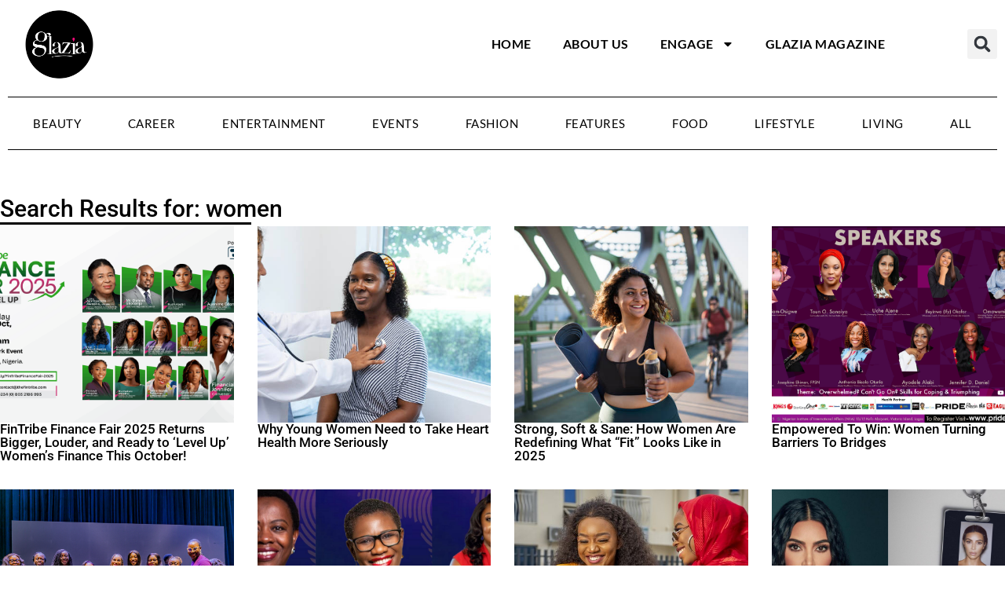

--- FILE ---
content_type: text/html; charset=UTF-8
request_url: https://glaziang.com/?s=women
body_size: 19362
content:
<!doctype html>
<html lang="en-US">
<head>
	<meta charset="UTF-8">
	<meta name="viewport" content="width=device-width, initial-scale=1">
	<link rel="profile" href="https://gmpg.org/xfn/11">
	<script>
window.JetpackScriptData = {"site":{"icon":"https://i0.wp.com/glaziang.com/wp-content/uploads/2019/05/cropped-Glazia-favicon-100x100-1.png?w=64\u0026ssl=1","title":"Glazia","host":"one","is_wpcom_platform":false}};
</script>
<meta name='robots' content='noindex, follow' />
	<style>img:is([sizes="auto" i], [sizes^="auto," i]) { contain-intrinsic-size: 3000px 1500px }</style>
	
	<!-- This site is optimized with the Yoast SEO plugin v25.6 - https://yoast.com/wordpress/plugins/seo/ -->
	<title>You searched for women - Glazia</title>
	<meta property="og:locale" content="en_US" />
	<meta property="og:type" content="article" />
	<meta property="og:title" content="You searched for women - Glazia" />
	<meta property="og:url" content="https://glaziang.com/search/women/" />
	<meta property="og:site_name" content="Glazia" />
	<meta name="twitter:card" content="summary_large_image" />
	<meta name="twitter:title" content="You searched for women - Glazia" />
	<script type="application/ld+json" class="yoast-schema-graph">{"@context":"https://schema.org","@graph":[{"@type":["CollectionPage","SearchResultsPage"],"@id":"https://glaziang.com/?s=women","url":"https://glaziang.com/?s=women","name":"You searched for women - Glazia","isPartOf":{"@id":"https://glaziang.com/#website"},"primaryImageOfPage":{"@id":"#primaryimage"},"image":{"@id":"#primaryimage"},"thumbnailUrl":"https://glaziang.com/wp-content/uploads/2025/10/Press-flier-scaled.png","breadcrumb":{"@id":"#breadcrumb"},"inLanguage":"en-US"},{"@type":"ImageObject","inLanguage":"en-US","@id":"#primaryimage","url":"https://glaziang.com/wp-content/uploads/2025/10/Press-flier-scaled.png","contentUrl":"https://glaziang.com/wp-content/uploads/2025/10/Press-flier-scaled.png","width":2560,"height":1440},{"@type":"BreadcrumbList","@id":"#breadcrumb","itemListElement":[{"@type":"ListItem","position":1,"name":"Home","item":"https://glaziang.com/"},{"@type":"ListItem","position":2,"name":"You searched for women"}]},{"@type":"WebSite","@id":"https://glaziang.com/#website","url":"https://glaziang.com/","name":"Glazia","description":"The Ultimate Hub for the Modern Reader","potentialAction":[{"@type":"SearchAction","target":{"@type":"EntryPoint","urlTemplate":"https://glaziang.com/?s={search_term_string}"},"query-input":{"@type":"PropertyValueSpecification","valueRequired":true,"valueName":"search_term_string"}}],"inLanguage":"en-US"}]}</script>
	<!-- / Yoast SEO plugin. -->


<link rel='dns-prefetch' href='//maxcdn.bootstrapcdn.com' />
<link rel="alternate" type="application/rss+xml" title="Glazia &raquo; Feed" href="https://glaziang.com/feed/" />
<link rel="alternate" type="application/rss+xml" title="Glazia &raquo; Comments Feed" href="https://glaziang.com/comments/feed/" />
<link rel="alternate" type="application/rss+xml" title="Glazia &raquo; Search Results for &#8220;women&#8221; Feed" href="https://glaziang.com/search/women/feed/rss2/" />
<script>
window._wpemojiSettings = {"baseUrl":"https:\/\/s.w.org\/images\/core\/emoji\/16.0.1\/72x72\/","ext":".png","svgUrl":"https:\/\/s.w.org\/images\/core\/emoji\/16.0.1\/svg\/","svgExt":".svg","source":{"concatemoji":"https:\/\/glaziang.com\/wp-includes\/js\/wp-emoji-release.min.js?ver=6.8.3"}};
/*! This file is auto-generated */
!function(s,n){var o,i,e;function c(e){try{var t={supportTests:e,timestamp:(new Date).valueOf()};sessionStorage.setItem(o,JSON.stringify(t))}catch(e){}}function p(e,t,n){e.clearRect(0,0,e.canvas.width,e.canvas.height),e.fillText(t,0,0);var t=new Uint32Array(e.getImageData(0,0,e.canvas.width,e.canvas.height).data),a=(e.clearRect(0,0,e.canvas.width,e.canvas.height),e.fillText(n,0,0),new Uint32Array(e.getImageData(0,0,e.canvas.width,e.canvas.height).data));return t.every(function(e,t){return e===a[t]})}function u(e,t){e.clearRect(0,0,e.canvas.width,e.canvas.height),e.fillText(t,0,0);for(var n=e.getImageData(16,16,1,1),a=0;a<n.data.length;a++)if(0!==n.data[a])return!1;return!0}function f(e,t,n,a){switch(t){case"flag":return n(e,"\ud83c\udff3\ufe0f\u200d\u26a7\ufe0f","\ud83c\udff3\ufe0f\u200b\u26a7\ufe0f")?!1:!n(e,"\ud83c\udde8\ud83c\uddf6","\ud83c\udde8\u200b\ud83c\uddf6")&&!n(e,"\ud83c\udff4\udb40\udc67\udb40\udc62\udb40\udc65\udb40\udc6e\udb40\udc67\udb40\udc7f","\ud83c\udff4\u200b\udb40\udc67\u200b\udb40\udc62\u200b\udb40\udc65\u200b\udb40\udc6e\u200b\udb40\udc67\u200b\udb40\udc7f");case"emoji":return!a(e,"\ud83e\udedf")}return!1}function g(e,t,n,a){var r="undefined"!=typeof WorkerGlobalScope&&self instanceof WorkerGlobalScope?new OffscreenCanvas(300,150):s.createElement("canvas"),o=r.getContext("2d",{willReadFrequently:!0}),i=(o.textBaseline="top",o.font="600 32px Arial",{});return e.forEach(function(e){i[e]=t(o,e,n,a)}),i}function t(e){var t=s.createElement("script");t.src=e,t.defer=!0,s.head.appendChild(t)}"undefined"!=typeof Promise&&(o="wpEmojiSettingsSupports",i=["flag","emoji"],n.supports={everything:!0,everythingExceptFlag:!0},e=new Promise(function(e){s.addEventListener("DOMContentLoaded",e,{once:!0})}),new Promise(function(t){var n=function(){try{var e=JSON.parse(sessionStorage.getItem(o));if("object"==typeof e&&"number"==typeof e.timestamp&&(new Date).valueOf()<e.timestamp+604800&&"object"==typeof e.supportTests)return e.supportTests}catch(e){}return null}();if(!n){if("undefined"!=typeof Worker&&"undefined"!=typeof OffscreenCanvas&&"undefined"!=typeof URL&&URL.createObjectURL&&"undefined"!=typeof Blob)try{var e="postMessage("+g.toString()+"("+[JSON.stringify(i),f.toString(),p.toString(),u.toString()].join(",")+"));",a=new Blob([e],{type:"text/javascript"}),r=new Worker(URL.createObjectURL(a),{name:"wpTestEmojiSupports"});return void(r.onmessage=function(e){c(n=e.data),r.terminate(),t(n)})}catch(e){}c(n=g(i,f,p,u))}t(n)}).then(function(e){for(var t in e)n.supports[t]=e[t],n.supports.everything=n.supports.everything&&n.supports[t],"flag"!==t&&(n.supports.everythingExceptFlag=n.supports.everythingExceptFlag&&n.supports[t]);n.supports.everythingExceptFlag=n.supports.everythingExceptFlag&&!n.supports.flag,n.DOMReady=!1,n.readyCallback=function(){n.DOMReady=!0}}).then(function(){return e}).then(function(){var e;n.supports.everything||(n.readyCallback(),(e=n.source||{}).concatemoji?t(e.concatemoji):e.wpemoji&&e.twemoji&&(t(e.twemoji),t(e.wpemoji)))}))}((window,document),window._wpemojiSettings);
</script>

<link rel='stylesheet' id='sbi_styles-css' href='https://glaziang.com/wp-content/plugins/instagram-feed/css/sbi-styles.min.css?ver=6.9.1' media='all' />
<style id='wp-emoji-styles-inline-css'>

	img.wp-smiley, img.emoji {
		display: inline !important;
		border: none !important;
		box-shadow: none !important;
		height: 1em !important;
		width: 1em !important;
		margin: 0 0.07em !important;
		vertical-align: -0.1em !important;
		background: none !important;
		padding: 0 !important;
	}
</style>
<link rel='stylesheet' id='wp-block-library-css' href='https://glaziang.com/wp-includes/css/dist/block-library/style.min.css?ver=6.8.3' media='all' />
<style id='global-styles-inline-css'>
:root{--wp--preset--aspect-ratio--square: 1;--wp--preset--aspect-ratio--4-3: 4/3;--wp--preset--aspect-ratio--3-4: 3/4;--wp--preset--aspect-ratio--3-2: 3/2;--wp--preset--aspect-ratio--2-3: 2/3;--wp--preset--aspect-ratio--16-9: 16/9;--wp--preset--aspect-ratio--9-16: 9/16;--wp--preset--color--black: #000000;--wp--preset--color--cyan-bluish-gray: #abb8c3;--wp--preset--color--white: #ffffff;--wp--preset--color--pale-pink: #f78da7;--wp--preset--color--vivid-red: #cf2e2e;--wp--preset--color--luminous-vivid-orange: #ff6900;--wp--preset--color--luminous-vivid-amber: #fcb900;--wp--preset--color--light-green-cyan: #7bdcb5;--wp--preset--color--vivid-green-cyan: #00d084;--wp--preset--color--pale-cyan-blue: #8ed1fc;--wp--preset--color--vivid-cyan-blue: #0693e3;--wp--preset--color--vivid-purple: #9b51e0;--wp--preset--gradient--vivid-cyan-blue-to-vivid-purple: linear-gradient(135deg,rgba(6,147,227,1) 0%,rgb(155,81,224) 100%);--wp--preset--gradient--light-green-cyan-to-vivid-green-cyan: linear-gradient(135deg,rgb(122,220,180) 0%,rgb(0,208,130) 100%);--wp--preset--gradient--luminous-vivid-amber-to-luminous-vivid-orange: linear-gradient(135deg,rgba(252,185,0,1) 0%,rgba(255,105,0,1) 100%);--wp--preset--gradient--luminous-vivid-orange-to-vivid-red: linear-gradient(135deg,rgba(255,105,0,1) 0%,rgb(207,46,46) 100%);--wp--preset--gradient--very-light-gray-to-cyan-bluish-gray: linear-gradient(135deg,rgb(238,238,238) 0%,rgb(169,184,195) 100%);--wp--preset--gradient--cool-to-warm-spectrum: linear-gradient(135deg,rgb(74,234,220) 0%,rgb(151,120,209) 20%,rgb(207,42,186) 40%,rgb(238,44,130) 60%,rgb(251,105,98) 80%,rgb(254,248,76) 100%);--wp--preset--gradient--blush-light-purple: linear-gradient(135deg,rgb(255,206,236) 0%,rgb(152,150,240) 100%);--wp--preset--gradient--blush-bordeaux: linear-gradient(135deg,rgb(254,205,165) 0%,rgb(254,45,45) 50%,rgb(107,0,62) 100%);--wp--preset--gradient--luminous-dusk: linear-gradient(135deg,rgb(255,203,112) 0%,rgb(199,81,192) 50%,rgb(65,88,208) 100%);--wp--preset--gradient--pale-ocean: linear-gradient(135deg,rgb(255,245,203) 0%,rgb(182,227,212) 50%,rgb(51,167,181) 100%);--wp--preset--gradient--electric-grass: linear-gradient(135deg,rgb(202,248,128) 0%,rgb(113,206,126) 100%);--wp--preset--gradient--midnight: linear-gradient(135deg,rgb(2,3,129) 0%,rgb(40,116,252) 100%);--wp--preset--font-size--small: 13px;--wp--preset--font-size--medium: 20px;--wp--preset--font-size--large: 36px;--wp--preset--font-size--x-large: 42px;--wp--preset--spacing--20: 0.44rem;--wp--preset--spacing--30: 0.67rem;--wp--preset--spacing--40: 1rem;--wp--preset--spacing--50: 1.5rem;--wp--preset--spacing--60: 2.25rem;--wp--preset--spacing--70: 3.38rem;--wp--preset--spacing--80: 5.06rem;--wp--preset--shadow--natural: 6px 6px 9px rgba(0, 0, 0, 0.2);--wp--preset--shadow--deep: 12px 12px 50px rgba(0, 0, 0, 0.4);--wp--preset--shadow--sharp: 6px 6px 0px rgba(0, 0, 0, 0.2);--wp--preset--shadow--outlined: 6px 6px 0px -3px rgba(255, 255, 255, 1), 6px 6px rgba(0, 0, 0, 1);--wp--preset--shadow--crisp: 6px 6px 0px rgba(0, 0, 0, 1);}:root { --wp--style--global--content-size: 800px;--wp--style--global--wide-size: 1200px; }:where(body) { margin: 0; }.wp-site-blocks > .alignleft { float: left; margin-right: 2em; }.wp-site-blocks > .alignright { float: right; margin-left: 2em; }.wp-site-blocks > .aligncenter { justify-content: center; margin-left: auto; margin-right: auto; }:where(.wp-site-blocks) > * { margin-block-start: 24px; margin-block-end: 0; }:where(.wp-site-blocks) > :first-child { margin-block-start: 0; }:where(.wp-site-blocks) > :last-child { margin-block-end: 0; }:root { --wp--style--block-gap: 24px; }:root :where(.is-layout-flow) > :first-child{margin-block-start: 0;}:root :where(.is-layout-flow) > :last-child{margin-block-end: 0;}:root :where(.is-layout-flow) > *{margin-block-start: 24px;margin-block-end: 0;}:root :where(.is-layout-constrained) > :first-child{margin-block-start: 0;}:root :where(.is-layout-constrained) > :last-child{margin-block-end: 0;}:root :where(.is-layout-constrained) > *{margin-block-start: 24px;margin-block-end: 0;}:root :where(.is-layout-flex){gap: 24px;}:root :where(.is-layout-grid){gap: 24px;}.is-layout-flow > .alignleft{float: left;margin-inline-start: 0;margin-inline-end: 2em;}.is-layout-flow > .alignright{float: right;margin-inline-start: 2em;margin-inline-end: 0;}.is-layout-flow > .aligncenter{margin-left: auto !important;margin-right: auto !important;}.is-layout-constrained > .alignleft{float: left;margin-inline-start: 0;margin-inline-end: 2em;}.is-layout-constrained > .alignright{float: right;margin-inline-start: 2em;margin-inline-end: 0;}.is-layout-constrained > .aligncenter{margin-left: auto !important;margin-right: auto !important;}.is-layout-constrained > :where(:not(.alignleft):not(.alignright):not(.alignfull)){max-width: var(--wp--style--global--content-size);margin-left: auto !important;margin-right: auto !important;}.is-layout-constrained > .alignwide{max-width: var(--wp--style--global--wide-size);}body .is-layout-flex{display: flex;}.is-layout-flex{flex-wrap: wrap;align-items: center;}.is-layout-flex > :is(*, div){margin: 0;}body .is-layout-grid{display: grid;}.is-layout-grid > :is(*, div){margin: 0;}body{padding-top: 0px;padding-right: 0px;padding-bottom: 0px;padding-left: 0px;}a:where(:not(.wp-element-button)){text-decoration: underline;}:root :where(.wp-element-button, .wp-block-button__link){background-color: #32373c;border-width: 0;color: #fff;font-family: inherit;font-size: inherit;line-height: inherit;padding: calc(0.667em + 2px) calc(1.333em + 2px);text-decoration: none;}.has-black-color{color: var(--wp--preset--color--black) !important;}.has-cyan-bluish-gray-color{color: var(--wp--preset--color--cyan-bluish-gray) !important;}.has-white-color{color: var(--wp--preset--color--white) !important;}.has-pale-pink-color{color: var(--wp--preset--color--pale-pink) !important;}.has-vivid-red-color{color: var(--wp--preset--color--vivid-red) !important;}.has-luminous-vivid-orange-color{color: var(--wp--preset--color--luminous-vivid-orange) !important;}.has-luminous-vivid-amber-color{color: var(--wp--preset--color--luminous-vivid-amber) !important;}.has-light-green-cyan-color{color: var(--wp--preset--color--light-green-cyan) !important;}.has-vivid-green-cyan-color{color: var(--wp--preset--color--vivid-green-cyan) !important;}.has-pale-cyan-blue-color{color: var(--wp--preset--color--pale-cyan-blue) !important;}.has-vivid-cyan-blue-color{color: var(--wp--preset--color--vivid-cyan-blue) !important;}.has-vivid-purple-color{color: var(--wp--preset--color--vivid-purple) !important;}.has-black-background-color{background-color: var(--wp--preset--color--black) !important;}.has-cyan-bluish-gray-background-color{background-color: var(--wp--preset--color--cyan-bluish-gray) !important;}.has-white-background-color{background-color: var(--wp--preset--color--white) !important;}.has-pale-pink-background-color{background-color: var(--wp--preset--color--pale-pink) !important;}.has-vivid-red-background-color{background-color: var(--wp--preset--color--vivid-red) !important;}.has-luminous-vivid-orange-background-color{background-color: var(--wp--preset--color--luminous-vivid-orange) !important;}.has-luminous-vivid-amber-background-color{background-color: var(--wp--preset--color--luminous-vivid-amber) !important;}.has-light-green-cyan-background-color{background-color: var(--wp--preset--color--light-green-cyan) !important;}.has-vivid-green-cyan-background-color{background-color: var(--wp--preset--color--vivid-green-cyan) !important;}.has-pale-cyan-blue-background-color{background-color: var(--wp--preset--color--pale-cyan-blue) !important;}.has-vivid-cyan-blue-background-color{background-color: var(--wp--preset--color--vivid-cyan-blue) !important;}.has-vivid-purple-background-color{background-color: var(--wp--preset--color--vivid-purple) !important;}.has-black-border-color{border-color: var(--wp--preset--color--black) !important;}.has-cyan-bluish-gray-border-color{border-color: var(--wp--preset--color--cyan-bluish-gray) !important;}.has-white-border-color{border-color: var(--wp--preset--color--white) !important;}.has-pale-pink-border-color{border-color: var(--wp--preset--color--pale-pink) !important;}.has-vivid-red-border-color{border-color: var(--wp--preset--color--vivid-red) !important;}.has-luminous-vivid-orange-border-color{border-color: var(--wp--preset--color--luminous-vivid-orange) !important;}.has-luminous-vivid-amber-border-color{border-color: var(--wp--preset--color--luminous-vivid-amber) !important;}.has-light-green-cyan-border-color{border-color: var(--wp--preset--color--light-green-cyan) !important;}.has-vivid-green-cyan-border-color{border-color: var(--wp--preset--color--vivid-green-cyan) !important;}.has-pale-cyan-blue-border-color{border-color: var(--wp--preset--color--pale-cyan-blue) !important;}.has-vivid-cyan-blue-border-color{border-color: var(--wp--preset--color--vivid-cyan-blue) !important;}.has-vivid-purple-border-color{border-color: var(--wp--preset--color--vivid-purple) !important;}.has-vivid-cyan-blue-to-vivid-purple-gradient-background{background: var(--wp--preset--gradient--vivid-cyan-blue-to-vivid-purple) !important;}.has-light-green-cyan-to-vivid-green-cyan-gradient-background{background: var(--wp--preset--gradient--light-green-cyan-to-vivid-green-cyan) !important;}.has-luminous-vivid-amber-to-luminous-vivid-orange-gradient-background{background: var(--wp--preset--gradient--luminous-vivid-amber-to-luminous-vivid-orange) !important;}.has-luminous-vivid-orange-to-vivid-red-gradient-background{background: var(--wp--preset--gradient--luminous-vivid-orange-to-vivid-red) !important;}.has-very-light-gray-to-cyan-bluish-gray-gradient-background{background: var(--wp--preset--gradient--very-light-gray-to-cyan-bluish-gray) !important;}.has-cool-to-warm-spectrum-gradient-background{background: var(--wp--preset--gradient--cool-to-warm-spectrum) !important;}.has-blush-light-purple-gradient-background{background: var(--wp--preset--gradient--blush-light-purple) !important;}.has-blush-bordeaux-gradient-background{background: var(--wp--preset--gradient--blush-bordeaux) !important;}.has-luminous-dusk-gradient-background{background: var(--wp--preset--gradient--luminous-dusk) !important;}.has-pale-ocean-gradient-background{background: var(--wp--preset--gradient--pale-ocean) !important;}.has-electric-grass-gradient-background{background: var(--wp--preset--gradient--electric-grass) !important;}.has-midnight-gradient-background{background: var(--wp--preset--gradient--midnight) !important;}.has-small-font-size{font-size: var(--wp--preset--font-size--small) !important;}.has-medium-font-size{font-size: var(--wp--preset--font-size--medium) !important;}.has-large-font-size{font-size: var(--wp--preset--font-size--large) !important;}.has-x-large-font-size{font-size: var(--wp--preset--font-size--x-large) !important;}
:root :where(.wp-block-pullquote){font-size: 1.5em;line-height: 1.6;}
</style>
<link rel='stylesheet' id='plyr-css-css' href='https://glaziang.com/wp-content/plugins/easy-video-player/lib/plyr.css?ver=6.8.3' media='all' />
<link rel='stylesheet' id='cff-css' href='https://glaziang.com/wp-content/plugins/custom-facebook-feed/assets/css/cff-style.min.css?ver=4.3.2' media='all' />
<link rel='stylesheet' id='sb-font-awesome-css' href='https://maxcdn.bootstrapcdn.com/font-awesome/4.7.0/css/font-awesome.min.css?ver=6.8.3' media='all' />
<link rel='stylesheet' id='hello-elementor-css' href='https://glaziang.com/wp-content/themes/hello-elementor/assets/css/reset.css?ver=3.4.4' media='all' />
<link rel='stylesheet' id='hello-elementor-theme-style-css' href='https://glaziang.com/wp-content/themes/hello-elementor/assets/css/theme.css?ver=3.4.4' media='all' />
<link rel='stylesheet' id='hello-elementor-header-footer-css' href='https://glaziang.com/wp-content/themes/hello-elementor/assets/css/header-footer.css?ver=3.4.4' media='all' />
<link rel='stylesheet' id='elementor-frontend-css' href='https://glaziang.com/wp-content/plugins/elementor/assets/css/frontend.min.css?ver=3.30.4' media='all' />
<link rel='stylesheet' id='elementor-post-34914-css' href='https://glaziang.com/wp-content/uploads/elementor/css/post-34914.css?ver=1759279818' media='all' />
<link rel='stylesheet' id='widget-menu-anchor-css' href='https://glaziang.com/wp-content/plugins/elementor/assets/css/widget-menu-anchor.min.css?ver=3.30.4' media='all' />
<link rel='stylesheet' id='widget-image-css' href='https://glaziang.com/wp-content/plugins/elementor/assets/css/widget-image.min.css?ver=3.30.4' media='all' />
<link rel='stylesheet' id='widget-nav-menu-css' href='https://glaziang.com/wp-content/plugins/elementor-pro/assets/css/widget-nav-menu.min.css?ver=3.30.1' media='all' />
<link rel='stylesheet' id='widget-search-form-css' href='https://glaziang.com/wp-content/plugins/elementor-pro/assets/css/widget-search-form.min.css?ver=3.30.1' media='all' />
<link rel='stylesheet' id='widget-heading-css' href='https://glaziang.com/wp-content/plugins/elementor/assets/css/widget-heading.min.css?ver=3.30.4' media='all' />
<link rel='stylesheet' id='widget-spacer-css' href='https://glaziang.com/wp-content/plugins/elementor/assets/css/widget-spacer.min.css?ver=3.30.4' media='all' />
<link rel='stylesheet' id='widget-form-css' href='https://glaziang.com/wp-content/plugins/elementor-pro/assets/css/widget-form.min.css?ver=3.30.1' media='all' />
<link rel='stylesheet' id='widget-divider-css' href='https://glaziang.com/wp-content/plugins/elementor/assets/css/widget-divider.min.css?ver=3.30.4' media='all' />
<link rel='stylesheet' id='widget-loop-common-css' href='https://glaziang.com/wp-content/plugins/elementor-pro/assets/css/widget-loop-common.min.css?ver=3.30.1' media='all' />
<link rel='stylesheet' id='widget-loop-grid-css' href='https://glaziang.com/wp-content/plugins/elementor-pro/assets/css/widget-loop-grid.min.css?ver=3.30.1' media='all' />
<link rel='stylesheet' id='cffstyles-css' href='https://glaziang.com/wp-content/plugins/custom-facebook-feed/assets/css/cff-style.min.css?ver=4.3.2' media='all' />
<link rel='stylesheet' id='sbistyles-css' href='https://glaziang.com/wp-content/plugins/instagram-feed/css/sbi-styles.min.css?ver=6.9.1' media='all' />
<link rel='stylesheet' id='elementor-post-34930-css' href='https://glaziang.com/wp-content/uploads/elementor/css/post-34930.css?ver=1759279818' media='all' />
<link rel='stylesheet' id='elementor-post-34923-css' href='https://glaziang.com/wp-content/uploads/elementor/css/post-34923.css?ver=1759279818' media='all' />
<link rel='stylesheet' id='elementor-post-34916-css' href='https://glaziang.com/wp-content/uploads/elementor/css/post-34916.css?ver=1759279822' media='all' />
<link rel='stylesheet' id='elementor-gf-local-roboto-css' href='https://glaziang.com/wp-content/uploads/elementor/google-fonts/css/roboto.css?ver=1742946324' media='all' />
<link rel='stylesheet' id='elementor-gf-local-robotoslab-css' href='https://glaziang.com/wp-content/uploads/elementor/google-fonts/css/robotoslab.css?ver=1742946332' media='all' />
<link rel='stylesheet' id='elementor-gf-local-lato-css' href='https://glaziang.com/wp-content/uploads/elementor/google-fonts/css/lato.css?ver=1742946334' media='all' />
<script id="plyr-js-js-extra">
var easy_video_player = {"plyr_iconUrl":"https:\/\/glaziang.com\/wp-content\/plugins\/easy-video-player\/lib\/plyr.svg","plyr_blankVideo":"https:\/\/glaziang.com\/wp-content\/plugins\/easy-video-player\/lib\/blank.mp4"};
</script>
<script src="https://glaziang.com/wp-content/plugins/easy-video-player/lib/plyr.js?ver=6.8.3" id="plyr-js-js"></script>
<script src="https://glaziang.com/wp-includes/js/jquery/jquery.min.js?ver=3.7.1" id="jquery-core-js"></script>
<script src="https://glaziang.com/wp-includes/js/jquery/jquery-migrate.min.js?ver=3.4.1" id="jquery-migrate-js"></script>
<link rel="https://api.w.org/" href="https://glaziang.com/wp-json/" /><link rel="EditURI" type="application/rsd+xml" title="RSD" href="https://glaziang.com/xmlrpc.php?rsd" />
<meta name="generator" content="WordPress 6.8.3" />
<meta name="generator" content="Elementor 3.30.4; features: e_font_icon_svg, additional_custom_breakpoints, e_element_cache; settings: css_print_method-external, google_font-enabled, font_display-swap">

<!-- Meta Pixel Code -->
<script type='text/javascript'>
!function(f,b,e,v,n,t,s){if(f.fbq)return;n=f.fbq=function(){n.callMethod?
n.callMethod.apply(n,arguments):n.queue.push(arguments)};if(!f._fbq)f._fbq=n;
n.push=n;n.loaded=!0;n.version='2.0';n.queue=[];t=b.createElement(e);t.async=!0;
t.src=v;s=b.getElementsByTagName(e)[0];s.parentNode.insertBefore(t,s)}(window,
document,'script','https://connect.facebook.net/en_US/fbevents.js?v=next');
</script>
<!-- End Meta Pixel Code -->

          <script type='text/javascript'>
            var url = window.location.origin + '?ob=open-bridge';
            fbq('set', 'openbridge', '755381104876746', url);
          </script>
        <script type='text/javascript'>fbq('init', '755381104876746', {}, {
    "agent": "wordpress-6.8.3-4.1.1"
})</script><script type='text/javascript'>
    fbq('track', 'PageView', []);
  </script>			<style>
				.e-con.e-parent:nth-of-type(n+4):not(.e-lazyloaded):not(.e-no-lazyload),
				.e-con.e-parent:nth-of-type(n+4):not(.e-lazyloaded):not(.e-no-lazyload) * {
					background-image: none !important;
				}
				@media screen and (max-height: 1024px) {
					.e-con.e-parent:nth-of-type(n+3):not(.e-lazyloaded):not(.e-no-lazyload),
					.e-con.e-parent:nth-of-type(n+3):not(.e-lazyloaded):not(.e-no-lazyload) * {
						background-image: none !important;
					}
				}
				@media screen and (max-height: 640px) {
					.e-con.e-parent:nth-of-type(n+2):not(.e-lazyloaded):not(.e-no-lazyload),
					.e-con.e-parent:nth-of-type(n+2):not(.e-lazyloaded):not(.e-no-lazyload) * {
						background-image: none !important;
					}
				}
			</style>
			<link rel="icon" href="https://glaziang.com/wp-content/uploads/2019/05/cropped-Glazia-favicon-100x100-1-32x32.png" sizes="32x32" />
<link rel="icon" href="https://glaziang.com/wp-content/uploads/2019/05/cropped-Glazia-favicon-100x100-1-192x192.png" sizes="192x192" />
<link rel="apple-touch-icon" href="https://glaziang.com/wp-content/uploads/2019/05/cropped-Glazia-favicon-100x100-1-180x180.png" />
<meta name="msapplication-TileImage" content="https://glaziang.com/wp-content/uploads/2019/05/cropped-Glazia-favicon-100x100-1-270x270.png" />
		<style id="wp-custom-css">
			.wp-block-heading h5 {
    color: #000 !important;
    font-size: 16px !important;
	font-weight:bold !important;
}

@media (max-width: 768px) {
    .elementor-nav-menu--dropdown {
        border-bottom: 10px solid #708090; /* Adjust color and thickness */
    }
}

.parent-category-lato {
    background-color: #F50A7A;
    color: #FFFFFF;
    padding: 5px 10px;
    text-align: left;
    font-family: 'Lato', sans-serif; /* Added Lato font */
    font-weight: 600; /* Added 600 font weight */
    text-decoration: none; /* Remove underline from link */
    font-size: 15px; /* Added font size */
    line-height: 15px; /* Added line height */
}

.parent-category-lato:hover{
    text-decoration: underline; /* underline on hover */
}

.wp-block-quote {font-size:18px; font-weight:600;
text-decoration:italic;
color:#F50A7A;}		</style>
		</head>
<body data-rsssl=1 class="search search-results wp-embed-responsive wp-theme-hello-elementor hello-elementor-default elementor-page-34916 elementor-default elementor-template-full-width elementor-kit-34914">


<!-- Meta Pixel Code -->
<noscript>
<img height="1" width="1" style="display:none" alt="fbpx"
src="https://www.facebook.com/tr?id=755381104876746&ev=PageView&noscript=1" />
</noscript>
<!-- End Meta Pixel Code -->

<a class="skip-link screen-reader-text" href="#content">Skip to content</a>

		<div data-elementor-type="header" data-elementor-id="34930" class="elementor elementor-34930 elementor-location-header" data-elementor-post-type="elementor_library">
			<div class="elementor-element elementor-element-1be58356 elementor-hidden-tablet elementor-hidden-mobile e-flex e-con-boxed e-con e-parent" data-id="1be58356" data-element_type="container">
					<div class="e-con-inner">
		<div class="elementor-element elementor-element-43b8db46 e-con-full e-flex e-con e-child" data-id="43b8db46" data-element_type="container">
				<div class="elementor-element elementor-element-0e4cba8 elementor-widget elementor-widget-menu-anchor" data-id="0e4cba8" data-element_type="widget" data-widget_type="menu-anchor.default">
				<div class="elementor-widget-container">
							<div class="elementor-menu-anchor" id="top"></div>
						</div>
				</div>
				<div class="elementor-element elementor-element-171171a4 elementor-widget elementor-widget-image" data-id="171171a4" data-element_type="widget" data-widget_type="image.default">
				<div class="elementor-widget-container">
																<a href="https://glaziang.com">
							<img fetchpriority="high" width="800" height="564" src="https://glaziang.com/wp-content/uploads/2025/03/glazia-logo-2-2-1024x722.png" class="attachment-large size-large wp-image-34929" alt="" srcset="https://glaziang.com/wp-content/uploads/2025/03/glazia-logo-2-2-1024x722.png 1024w, https://glaziang.com/wp-content/uploads/2025/03/glazia-logo-2-2-300x212.png 300w, https://glaziang.com/wp-content/uploads/2025/03/glazia-logo-2-2-768x541.png 768w, https://glaziang.com/wp-content/uploads/2025/03/glazia-logo-2-2-1536x1083.png 1536w, https://glaziang.com/wp-content/uploads/2025/03/glazia-logo-2-2-2048x1444.png 2048w, https://glaziang.com/wp-content/uploads/2025/03/glazia-logo-2-2-136x96.png 136w" sizes="(max-width: 800px) 100vw, 800px" />								</a>
															</div>
				</div>
				</div>
		<div class="elementor-element elementor-element-70435320 e-con-full e-flex e-con e-child" data-id="70435320" data-element_type="container">
				<div class="elementor-element elementor-element-ef1a3ae elementor-nav-menu__align-end elementor-nav-menu--stretch elementor-nav-menu--dropdown-tablet elementor-nav-menu__text-align-aside elementor-nav-menu--toggle elementor-nav-menu--burger elementor-widget elementor-widget-nav-menu" data-id="ef1a3ae" data-element_type="widget" data-settings="{&quot;full_width&quot;:&quot;stretch&quot;,&quot;layout&quot;:&quot;horizontal&quot;,&quot;submenu_icon&quot;:{&quot;value&quot;:&quot;&lt;svg class=\&quot;e-font-icon-svg e-fas-caret-down\&quot; viewBox=\&quot;0 0 320 512\&quot; xmlns=\&quot;http:\/\/www.w3.org\/2000\/svg\&quot;&gt;&lt;path d=\&quot;M31.3 192h257.3c17.8 0 26.7 21.5 14.1 34.1L174.1 354.8c-7.8 7.8-20.5 7.8-28.3 0L17.2 226.1C4.6 213.5 13.5 192 31.3 192z\&quot;&gt;&lt;\/path&gt;&lt;\/svg&gt;&quot;,&quot;library&quot;:&quot;fa-solid&quot;},&quot;toggle&quot;:&quot;burger&quot;}" data-widget_type="nav-menu.default">
				<div class="elementor-widget-container">
								<nav aria-label="Menu" class="elementor-nav-menu--main elementor-nav-menu__container elementor-nav-menu--layout-horizontal e--pointer-none">
				<ul id="menu-1-ef1a3ae" class="elementor-nav-menu"><li class="menu-item menu-item-type-post_type menu-item-object-page menu-item-home menu-item-35191"><a href="https://glaziang.com/" class="elementor-item">Home</a></li>
<li class="menu-item menu-item-type-post_type menu-item-object-page menu-item-35192"><a href="https://glaziang.com/about-us/" class="elementor-item">About Us</a></li>
<li class="menu-item menu-item-type-custom menu-item-object-custom menu-item-has-children menu-item-35196"><a href="#" class="elementor-item elementor-item-anchor">Engage</a>
<ul class="sub-menu elementor-nav-menu--dropdown">
	<li class="menu-item menu-item-type-post_type menu-item-object-page menu-item-35193"><a href="https://glaziang.com/advertise/" class="elementor-sub-item">Advertise</a></li>
	<li class="menu-item menu-item-type-post_type menu-item-object-page menu-item-35195"><a href="https://glaziang.com/contribute/" class="elementor-sub-item">Contribute</a></li>
	<li class="menu-item menu-item-type-post_type menu-item-object-page menu-item-35194"><a href="https://glaziang.com/contact-us/" class="elementor-sub-item">Contact Us</a></li>
</ul>
</li>
<li class="menu-item menu-item-type-custom menu-item-object-custom menu-item-35197"><a href="https://glaziang.com/magazine" class="elementor-item">Glazia Magazine</a></li>
</ul>			</nav>
					<div class="elementor-menu-toggle" role="button" tabindex="0" aria-label="Menu Toggle" aria-expanded="false">
			<svg aria-hidden="true" role="presentation" class="elementor-menu-toggle__icon--open e-font-icon-svg e-eicon-menu-bar" viewBox="0 0 1000 1000" xmlns="http://www.w3.org/2000/svg"><path d="M104 333H896C929 333 958 304 958 271S929 208 896 208H104C71 208 42 237 42 271S71 333 104 333ZM104 583H896C929 583 958 554 958 521S929 458 896 458H104C71 458 42 487 42 521S71 583 104 583ZM104 833H896C929 833 958 804 958 771S929 708 896 708H104C71 708 42 737 42 771S71 833 104 833Z"></path></svg><svg aria-hidden="true" role="presentation" class="elementor-menu-toggle__icon--close e-font-icon-svg e-eicon-close" viewBox="0 0 1000 1000" xmlns="http://www.w3.org/2000/svg"><path d="M742 167L500 408 258 167C246 154 233 150 217 150 196 150 179 158 167 167 154 179 150 196 150 212 150 229 154 242 171 254L408 500 167 742C138 771 138 800 167 829 196 858 225 858 254 829L496 587 738 829C750 842 767 846 783 846 800 846 817 842 829 829 842 817 846 804 846 783 846 767 842 750 829 737L588 500 833 258C863 229 863 200 833 171 804 137 775 137 742 167Z"></path></svg>		</div>
					<nav class="elementor-nav-menu--dropdown elementor-nav-menu__container" aria-hidden="true">
				<ul id="menu-2-ef1a3ae" class="elementor-nav-menu"><li class="menu-item menu-item-type-post_type menu-item-object-page menu-item-home menu-item-35191"><a href="https://glaziang.com/" class="elementor-item" tabindex="-1">Home</a></li>
<li class="menu-item menu-item-type-post_type menu-item-object-page menu-item-35192"><a href="https://glaziang.com/about-us/" class="elementor-item" tabindex="-1">About Us</a></li>
<li class="menu-item menu-item-type-custom menu-item-object-custom menu-item-has-children menu-item-35196"><a href="#" class="elementor-item elementor-item-anchor" tabindex="-1">Engage</a>
<ul class="sub-menu elementor-nav-menu--dropdown">
	<li class="menu-item menu-item-type-post_type menu-item-object-page menu-item-35193"><a href="https://glaziang.com/advertise/" class="elementor-sub-item" tabindex="-1">Advertise</a></li>
	<li class="menu-item menu-item-type-post_type menu-item-object-page menu-item-35195"><a href="https://glaziang.com/contribute/" class="elementor-sub-item" tabindex="-1">Contribute</a></li>
	<li class="menu-item menu-item-type-post_type menu-item-object-page menu-item-35194"><a href="https://glaziang.com/contact-us/" class="elementor-sub-item" tabindex="-1">Contact Us</a></li>
</ul>
</li>
<li class="menu-item menu-item-type-custom menu-item-object-custom menu-item-35197"><a href="https://glaziang.com/magazine" class="elementor-item" tabindex="-1">Glazia Magazine</a></li>
</ul>			</nav>
						</div>
				</div>
				</div>
		<div class="elementor-element elementor-element-3aa6e690 e-con-full e-flex e-con e-child" data-id="3aa6e690" data-element_type="container">
				<div class="elementor-element elementor-element-1960f411 elementor-search-form--skin-full_screen elementor-widget elementor-widget-search-form" data-id="1960f411" data-element_type="widget" data-settings="{&quot;skin&quot;:&quot;full_screen&quot;}" data-widget_type="search-form.default">
				<div class="elementor-widget-container">
							<search role="search">
			<form class="elementor-search-form" action="https://glaziang.com" method="get">
												<div class="elementor-search-form__toggle" role="button" tabindex="0" aria-label="Search">
					<div class="e-font-icon-svg-container"><svg aria-hidden="true" class="e-font-icon-svg e-fas-search" viewBox="0 0 512 512" xmlns="http://www.w3.org/2000/svg"><path d="M505 442.7L405.3 343c-4.5-4.5-10.6-7-17-7H372c27.6-35.3 44-79.7 44-128C416 93.1 322.9 0 208 0S0 93.1 0 208s93.1 208 208 208c48.3 0 92.7-16.4 128-44v16.3c0 6.4 2.5 12.5 7 17l99.7 99.7c9.4 9.4 24.6 9.4 33.9 0l28.3-28.3c9.4-9.4 9.4-24.6.1-34zM208 336c-70.7 0-128-57.2-128-128 0-70.7 57.2-128 128-128 70.7 0 128 57.2 128 128 0 70.7-57.2 128-128 128z"></path></svg></div>				</div>
								<div class="elementor-search-form__container">
					<label class="elementor-screen-only" for="elementor-search-form-1960f411">Search</label>

					
					<input id="elementor-search-form-1960f411" placeholder="Search..." class="elementor-search-form__input" type="search" name="s" value="women">
					
					
										<div class="dialog-lightbox-close-button dialog-close-button" role="button" tabindex="0" aria-label="Close this search box.">
						<svg aria-hidden="true" class="e-font-icon-svg e-eicon-close" viewBox="0 0 1000 1000" xmlns="http://www.w3.org/2000/svg"><path d="M742 167L500 408 258 167C246 154 233 150 217 150 196 150 179 158 167 167 154 179 150 196 150 212 150 229 154 242 171 254L408 500 167 742C138 771 138 800 167 829 196 858 225 858 254 829L496 587 738 829C750 842 767 846 783 846 800 846 817 842 829 829 842 817 846 804 846 783 846 767 842 750 829 737L588 500 833 258C863 229 863 200 833 171 804 137 775 137 742 167Z"></path></svg>					</div>
									</div>
			</form>
		</search>
						</div>
				</div>
				</div>
					</div>
				</div>
		<div class="elementor-element elementor-element-0376be3 elementor-hidden-desktop e-flex e-con-boxed e-con e-parent" data-id="0376be3" data-element_type="container">
					<div class="e-con-inner">
		<div class="elementor-element elementor-element-0eeb576 e-con-full e-flex e-con e-child" data-id="0eeb576" data-element_type="container">
				<div class="elementor-element elementor-element-f499c3f elementor-widget elementor-widget-menu-anchor" data-id="f499c3f" data-element_type="widget" data-widget_type="menu-anchor.default">
				<div class="elementor-widget-container">
							<div class="elementor-menu-anchor" id="top"></div>
						</div>
				</div>
				<div class="elementor-element elementor-element-65006b3 elementor-widget elementor-widget-image" data-id="65006b3" data-element_type="widget" data-widget_type="image.default">
				<div class="elementor-widget-container">
																<a href="https://glaziang.com">
							<img fetchpriority="high" width="800" height="564" src="https://glaziang.com/wp-content/uploads/2025/03/glazia-logo-2-2-1024x722.png" class="attachment-large size-large wp-image-34929" alt="" srcset="https://glaziang.com/wp-content/uploads/2025/03/glazia-logo-2-2-1024x722.png 1024w, https://glaziang.com/wp-content/uploads/2025/03/glazia-logo-2-2-300x212.png 300w, https://glaziang.com/wp-content/uploads/2025/03/glazia-logo-2-2-768x541.png 768w, https://glaziang.com/wp-content/uploads/2025/03/glazia-logo-2-2-1536x1083.png 1536w, https://glaziang.com/wp-content/uploads/2025/03/glazia-logo-2-2-2048x1444.png 2048w, https://glaziang.com/wp-content/uploads/2025/03/glazia-logo-2-2-136x96.png 136w" sizes="(max-width: 800px) 100vw, 800px" />								</a>
															</div>
				</div>
				</div>
		<div class="elementor-element elementor-element-613c45e e-con-full e-flex e-con e-child" data-id="613c45e" data-element_type="container" data-settings="{&quot;background_background&quot;:&quot;classic&quot;}">
				<div class="elementor-element elementor-element-a6a9b54 elementor-nav-menu__align-end elementor-nav-menu--stretch elementor-nav-menu--dropdown-tablet elementor-nav-menu__text-align-aside elementor-nav-menu--toggle elementor-nav-menu--burger elementor-widget elementor-widget-nav-menu" data-id="a6a9b54" data-element_type="widget" data-settings="{&quot;full_width&quot;:&quot;stretch&quot;,&quot;layout&quot;:&quot;horizontal&quot;,&quot;submenu_icon&quot;:{&quot;value&quot;:&quot;&lt;svg class=\&quot;e-font-icon-svg e-fas-caret-down\&quot; viewBox=\&quot;0 0 320 512\&quot; xmlns=\&quot;http:\/\/www.w3.org\/2000\/svg\&quot;&gt;&lt;path d=\&quot;M31.3 192h257.3c17.8 0 26.7 21.5 14.1 34.1L174.1 354.8c-7.8 7.8-20.5 7.8-28.3 0L17.2 226.1C4.6 213.5 13.5 192 31.3 192z\&quot;&gt;&lt;\/path&gt;&lt;\/svg&gt;&quot;,&quot;library&quot;:&quot;fa-solid&quot;},&quot;toggle&quot;:&quot;burger&quot;}" data-widget_type="nav-menu.default">
				<div class="elementor-widget-container">
								<nav aria-label="Menu" class="elementor-nav-menu--main elementor-nav-menu__container elementor-nav-menu--layout-horizontal e--pointer-none">
				<ul id="menu-1-a6a9b54" class="elementor-nav-menu"><li class="menu-item menu-item-type-post_type menu-item-object-page menu-item-home menu-item-35191"><a href="https://glaziang.com/" class="elementor-item">Home</a></li>
<li class="menu-item menu-item-type-post_type menu-item-object-page menu-item-35192"><a href="https://glaziang.com/about-us/" class="elementor-item">About Us</a></li>
<li class="menu-item menu-item-type-custom menu-item-object-custom menu-item-has-children menu-item-35196"><a href="#" class="elementor-item elementor-item-anchor">Engage</a>
<ul class="sub-menu elementor-nav-menu--dropdown">
	<li class="menu-item menu-item-type-post_type menu-item-object-page menu-item-35193"><a href="https://glaziang.com/advertise/" class="elementor-sub-item">Advertise</a></li>
	<li class="menu-item menu-item-type-post_type menu-item-object-page menu-item-35195"><a href="https://glaziang.com/contribute/" class="elementor-sub-item">Contribute</a></li>
	<li class="menu-item menu-item-type-post_type menu-item-object-page menu-item-35194"><a href="https://glaziang.com/contact-us/" class="elementor-sub-item">Contact Us</a></li>
</ul>
</li>
<li class="menu-item menu-item-type-custom menu-item-object-custom menu-item-35197"><a href="https://glaziang.com/magazine" class="elementor-item">Glazia Magazine</a></li>
</ul>			</nav>
					<div class="elementor-menu-toggle" role="button" tabindex="0" aria-label="Menu Toggle" aria-expanded="false">
			<svg aria-hidden="true" role="presentation" class="elementor-menu-toggle__icon--open e-font-icon-svg e-eicon-menu-bar" viewBox="0 0 1000 1000" xmlns="http://www.w3.org/2000/svg"><path d="M104 333H896C929 333 958 304 958 271S929 208 896 208H104C71 208 42 237 42 271S71 333 104 333ZM104 583H896C929 583 958 554 958 521S929 458 896 458H104C71 458 42 487 42 521S71 583 104 583ZM104 833H896C929 833 958 804 958 771S929 708 896 708H104C71 708 42 737 42 771S71 833 104 833Z"></path></svg><svg aria-hidden="true" role="presentation" class="elementor-menu-toggle__icon--close e-font-icon-svg e-eicon-close" viewBox="0 0 1000 1000" xmlns="http://www.w3.org/2000/svg"><path d="M742 167L500 408 258 167C246 154 233 150 217 150 196 150 179 158 167 167 154 179 150 196 150 212 150 229 154 242 171 254L408 500 167 742C138 771 138 800 167 829 196 858 225 858 254 829L496 587 738 829C750 842 767 846 783 846 800 846 817 842 829 829 842 817 846 804 846 783 846 767 842 750 829 737L588 500 833 258C863 229 863 200 833 171 804 137 775 137 742 167Z"></path></svg>		</div>
					<nav class="elementor-nav-menu--dropdown elementor-nav-menu__container" aria-hidden="true">
				<ul id="menu-2-a6a9b54" class="elementor-nav-menu"><li class="menu-item menu-item-type-post_type menu-item-object-page menu-item-home menu-item-35191"><a href="https://glaziang.com/" class="elementor-item" tabindex="-1">Home</a></li>
<li class="menu-item menu-item-type-post_type menu-item-object-page menu-item-35192"><a href="https://glaziang.com/about-us/" class="elementor-item" tabindex="-1">About Us</a></li>
<li class="menu-item menu-item-type-custom menu-item-object-custom menu-item-has-children menu-item-35196"><a href="#" class="elementor-item elementor-item-anchor" tabindex="-1">Engage</a>
<ul class="sub-menu elementor-nav-menu--dropdown">
	<li class="menu-item menu-item-type-post_type menu-item-object-page menu-item-35193"><a href="https://glaziang.com/advertise/" class="elementor-sub-item" tabindex="-1">Advertise</a></li>
	<li class="menu-item menu-item-type-post_type menu-item-object-page menu-item-35195"><a href="https://glaziang.com/contribute/" class="elementor-sub-item" tabindex="-1">Contribute</a></li>
	<li class="menu-item menu-item-type-post_type menu-item-object-page menu-item-35194"><a href="https://glaziang.com/contact-us/" class="elementor-sub-item" tabindex="-1">Contact Us</a></li>
</ul>
</li>
<li class="menu-item menu-item-type-custom menu-item-object-custom menu-item-35197"><a href="https://glaziang.com/magazine" class="elementor-item" tabindex="-1">Glazia Magazine</a></li>
</ul>			</nav>
						</div>
				</div>
				</div>
		<div class="elementor-element elementor-element-e255084 e-con-full e-flex e-con e-child" data-id="e255084" data-element_type="container" data-settings="{&quot;background_background&quot;:&quot;classic&quot;}">
				<div class="elementor-element elementor-element-224feec elementor-search-form--skin-full_screen elementor-widget elementor-widget-search-form" data-id="224feec" data-element_type="widget" data-settings="{&quot;skin&quot;:&quot;full_screen&quot;}" data-widget_type="search-form.default">
				<div class="elementor-widget-container">
							<search role="search">
			<form class="elementor-search-form" action="https://glaziang.com" method="get">
												<div class="elementor-search-form__toggle" role="button" tabindex="0" aria-label="Search">
					<div class="e-font-icon-svg-container"><svg aria-hidden="true" class="e-font-icon-svg e-fas-search" viewBox="0 0 512 512" xmlns="http://www.w3.org/2000/svg"><path d="M505 442.7L405.3 343c-4.5-4.5-10.6-7-17-7H372c27.6-35.3 44-79.7 44-128C416 93.1 322.9 0 208 0S0 93.1 0 208s93.1 208 208 208c48.3 0 92.7-16.4 128-44v16.3c0 6.4 2.5 12.5 7 17l99.7 99.7c9.4 9.4 24.6 9.4 33.9 0l28.3-28.3c9.4-9.4 9.4-24.6.1-34zM208 336c-70.7 0-128-57.2-128-128 0-70.7 57.2-128 128-128 70.7 0 128 57.2 128 128 0 70.7-57.2 128-128 128z"></path></svg></div>				</div>
								<div class="elementor-search-form__container">
					<label class="elementor-screen-only" for="elementor-search-form-224feec">Search</label>

					
					<input id="elementor-search-form-224feec" placeholder="Search..." class="elementor-search-form__input" type="search" name="s" value="women">
					
					
										<div class="dialog-lightbox-close-button dialog-close-button" role="button" tabindex="0" aria-label="Close this search box.">
						<svg aria-hidden="true" class="e-font-icon-svg e-eicon-close" viewBox="0 0 1000 1000" xmlns="http://www.w3.org/2000/svg"><path d="M742 167L500 408 258 167C246 154 233 150 217 150 196 150 179 158 167 167 154 179 150 196 150 212 150 229 154 242 171 254L408 500 167 742C138 771 138 800 167 829 196 858 225 858 254 829L496 587 738 829C750 842 767 846 783 846 800 846 817 842 829 829 842 817 846 804 846 783 846 767 842 750 829 737L588 500 833 258C863 229 863 200 833 171 804 137 775 137 742 167Z"></path></svg>					</div>
									</div>
			</form>
		</search>
						</div>
				</div>
				</div>
					</div>
				</div>
		<div class="elementor-element elementor-element-11471965 elementor-hidden-desktop elementor-hidden-tablet elementor-hidden-mobile e-flex e-con-boxed e-con e-parent" data-id="11471965" data-element_type="container" data-settings="{&quot;background_background&quot;:&quot;classic&quot;}">
					<div class="e-con-inner">
		<div class="elementor-element elementor-element-68712146 e-con-full e-flex e-con e-child" data-id="68712146" data-element_type="container">
				<div class="elementor-element elementor-element-62640b08 elementor-widget elementor-widget-menu-anchor" data-id="62640b08" data-element_type="widget" data-widget_type="menu-anchor.default">
				<div class="elementor-widget-container">
							<div class="elementor-menu-anchor" id="top"></div>
						</div>
				</div>
				<div class="elementor-element elementor-element-4246c0e0 elementor-widget elementor-widget-image" data-id="4246c0e0" data-element_type="widget" data-widget_type="image.default">
				<div class="elementor-widget-container">
																<a href="https://glaziang.com">
							<img fetchpriority="high" width="800" height="564" src="https://glaziang.com/wp-content/uploads/2025/03/glazia-logo-2-2-1024x722.png" class="attachment-large size-large wp-image-34929" alt="" srcset="https://glaziang.com/wp-content/uploads/2025/03/glazia-logo-2-2-1024x722.png 1024w, https://glaziang.com/wp-content/uploads/2025/03/glazia-logo-2-2-300x212.png 300w, https://glaziang.com/wp-content/uploads/2025/03/glazia-logo-2-2-768x541.png 768w, https://glaziang.com/wp-content/uploads/2025/03/glazia-logo-2-2-1536x1083.png 1536w, https://glaziang.com/wp-content/uploads/2025/03/glazia-logo-2-2-2048x1444.png 2048w, https://glaziang.com/wp-content/uploads/2025/03/glazia-logo-2-2-136x96.png 136w" sizes="(max-width: 800px) 100vw, 800px" />								</a>
															</div>
				</div>
				</div>
		<div class="elementor-element elementor-element-b70375d e-con-full e-flex e-con e-child" data-id="b70375d" data-element_type="container">
				<div class="elementor-element elementor-element-23a87240 elementor-nav-menu__align-center elementor-nav-menu--dropdown-tablet elementor-nav-menu__text-align-aside elementor-nav-menu--toggle elementor-nav-menu--burger elementor-widget elementor-widget-nav-menu" data-id="23a87240" data-element_type="widget" data-settings="{&quot;layout&quot;:&quot;horizontal&quot;,&quot;submenu_icon&quot;:{&quot;value&quot;:&quot;&lt;svg class=\&quot;e-font-icon-svg e-fas-caret-down\&quot; viewBox=\&quot;0 0 320 512\&quot; xmlns=\&quot;http:\/\/www.w3.org\/2000\/svg\&quot;&gt;&lt;path d=\&quot;M31.3 192h257.3c17.8 0 26.7 21.5 14.1 34.1L174.1 354.8c-7.8 7.8-20.5 7.8-28.3 0L17.2 226.1C4.6 213.5 13.5 192 31.3 192z\&quot;&gt;&lt;\/path&gt;&lt;\/svg&gt;&quot;,&quot;library&quot;:&quot;fa-solid&quot;},&quot;toggle&quot;:&quot;burger&quot;}" data-widget_type="nav-menu.default">
				<div class="elementor-widget-container">
								<nav aria-label="Menu" class="elementor-nav-menu--main elementor-nav-menu__container elementor-nav-menu--layout-horizontal e--pointer-none">
				<ul id="menu-1-23a87240" class="elementor-nav-menu"><li class="menu-item menu-item-type-taxonomy menu-item-object-category menu-item-34935"><a href="https://glaziang.com/category/beauty/" class="elementor-item">Beauty</a></li>
<li class="menu-item menu-item-type-taxonomy menu-item-object-category menu-item-34936"><a href="https://glaziang.com/category/career/" class="elementor-item">Career</a></li>
<li class="menu-item menu-item-type-taxonomy menu-item-object-category menu-item-34937"><a href="https://glaziang.com/category/entertainment/" class="elementor-item">Entertainment</a></li>
<li class="menu-item menu-item-type-taxonomy menu-item-object-category menu-item-34938"><a href="https://glaziang.com/category/events/" class="elementor-item">Events</a></li>
<li class="menu-item menu-item-type-taxonomy menu-item-object-category menu-item-34939"><a href="https://glaziang.com/category/fashion/" class="elementor-item">Fashion</a></li>
<li class="menu-item menu-item-type-taxonomy menu-item-object-category menu-item-34940"><a href="https://glaziang.com/category/features/" class="elementor-item">Features</a></li>
<li class="menu-item menu-item-type-taxonomy menu-item-object-category menu-item-34941"><a href="https://glaziang.com/category/food/" class="elementor-item">Food</a></li>
<li class="menu-item menu-item-type-taxonomy menu-item-object-category menu-item-34942"><a href="https://glaziang.com/category/lifestyle/" class="elementor-item">Lifestyle</a></li>
<li class="menu-item menu-item-type-taxonomy menu-item-object-category menu-item-34943"><a href="https://glaziang.com/category/living/" class="elementor-item">Living</a></li>
<li class="menu-item menu-item-type-post_type menu-item-object-page menu-item-35676"><a href="https://glaziang.com/all-articles/" class="elementor-item">All</a></li>
</ul>			</nav>
					<div class="elementor-menu-toggle" role="button" tabindex="0" aria-label="Menu Toggle" aria-expanded="false">
			<svg aria-hidden="true" role="presentation" class="elementor-menu-toggle__icon--open e-font-icon-svg e-eicon-menu-bar" viewBox="0 0 1000 1000" xmlns="http://www.w3.org/2000/svg"><path d="M104 333H896C929 333 958 304 958 271S929 208 896 208H104C71 208 42 237 42 271S71 333 104 333ZM104 583H896C929 583 958 554 958 521S929 458 896 458H104C71 458 42 487 42 521S71 583 104 583ZM104 833H896C929 833 958 804 958 771S929 708 896 708H104C71 708 42 737 42 771S71 833 104 833Z"></path></svg><svg aria-hidden="true" role="presentation" class="elementor-menu-toggle__icon--close e-font-icon-svg e-eicon-close" viewBox="0 0 1000 1000" xmlns="http://www.w3.org/2000/svg"><path d="M742 167L500 408 258 167C246 154 233 150 217 150 196 150 179 158 167 167 154 179 150 196 150 212 150 229 154 242 171 254L408 500 167 742C138 771 138 800 167 829 196 858 225 858 254 829L496 587 738 829C750 842 767 846 783 846 800 846 817 842 829 829 842 817 846 804 846 783 846 767 842 750 829 737L588 500 833 258C863 229 863 200 833 171 804 137 775 137 742 167Z"></path></svg>		</div>
					<nav class="elementor-nav-menu--dropdown elementor-nav-menu__container" aria-hidden="true">
				<ul id="menu-2-23a87240" class="elementor-nav-menu"><li class="menu-item menu-item-type-taxonomy menu-item-object-category menu-item-34935"><a href="https://glaziang.com/category/beauty/" class="elementor-item" tabindex="-1">Beauty</a></li>
<li class="menu-item menu-item-type-taxonomy menu-item-object-category menu-item-34936"><a href="https://glaziang.com/category/career/" class="elementor-item" tabindex="-1">Career</a></li>
<li class="menu-item menu-item-type-taxonomy menu-item-object-category menu-item-34937"><a href="https://glaziang.com/category/entertainment/" class="elementor-item" tabindex="-1">Entertainment</a></li>
<li class="menu-item menu-item-type-taxonomy menu-item-object-category menu-item-34938"><a href="https://glaziang.com/category/events/" class="elementor-item" tabindex="-1">Events</a></li>
<li class="menu-item menu-item-type-taxonomy menu-item-object-category menu-item-34939"><a href="https://glaziang.com/category/fashion/" class="elementor-item" tabindex="-1">Fashion</a></li>
<li class="menu-item menu-item-type-taxonomy menu-item-object-category menu-item-34940"><a href="https://glaziang.com/category/features/" class="elementor-item" tabindex="-1">Features</a></li>
<li class="menu-item menu-item-type-taxonomy menu-item-object-category menu-item-34941"><a href="https://glaziang.com/category/food/" class="elementor-item" tabindex="-1">Food</a></li>
<li class="menu-item menu-item-type-taxonomy menu-item-object-category menu-item-34942"><a href="https://glaziang.com/category/lifestyle/" class="elementor-item" tabindex="-1">Lifestyle</a></li>
<li class="menu-item menu-item-type-taxonomy menu-item-object-category menu-item-34943"><a href="https://glaziang.com/category/living/" class="elementor-item" tabindex="-1">Living</a></li>
<li class="menu-item menu-item-type-post_type menu-item-object-page menu-item-35676"><a href="https://glaziang.com/all-articles/" class="elementor-item" tabindex="-1">All</a></li>
</ul>			</nav>
						</div>
				</div>
				</div>
		<div class="elementor-element elementor-element-52cb7acd e-con-full e-flex e-con e-child" data-id="52cb7acd" data-element_type="container">
				</div>
					</div>
				</div>
		<div class="elementor-element elementor-element-6cb39c81 elementor-hidden-tablet elementor-hidden-mobile e-flex e-con-boxed e-con e-parent" data-id="6cb39c81" data-element_type="container">
					<div class="e-con-inner">
		<div class="elementor-element elementor-element-12490e32 e-con-full e-flex e-con e-child" data-id="12490e32" data-element_type="container">
				<div class="elementor-element elementor-element-745cff5f elementor-nav-menu__align-justify elementor-nav-menu--dropdown-tablet elementor-nav-menu__text-align-aside elementor-nav-menu--toggle elementor-nav-menu--burger elementor-widget elementor-widget-nav-menu" data-id="745cff5f" data-element_type="widget" data-settings="{&quot;layout&quot;:&quot;horizontal&quot;,&quot;submenu_icon&quot;:{&quot;value&quot;:&quot;&lt;svg class=\&quot;e-font-icon-svg e-fas-caret-down\&quot; viewBox=\&quot;0 0 320 512\&quot; xmlns=\&quot;http:\/\/www.w3.org\/2000\/svg\&quot;&gt;&lt;path d=\&quot;M31.3 192h257.3c17.8 0 26.7 21.5 14.1 34.1L174.1 354.8c-7.8 7.8-20.5 7.8-28.3 0L17.2 226.1C4.6 213.5 13.5 192 31.3 192z\&quot;&gt;&lt;\/path&gt;&lt;\/svg&gt;&quot;,&quot;library&quot;:&quot;fa-solid&quot;},&quot;toggle&quot;:&quot;burger&quot;}" data-widget_type="nav-menu.default">
				<div class="elementor-widget-container">
								<nav aria-label="Menu" class="elementor-nav-menu--main elementor-nav-menu__container elementor-nav-menu--layout-horizontal e--pointer-none">
				<ul id="menu-1-745cff5f" class="elementor-nav-menu"><li class="menu-item menu-item-type-taxonomy menu-item-object-category menu-item-34935"><a href="https://glaziang.com/category/beauty/" class="elementor-item">Beauty</a></li>
<li class="menu-item menu-item-type-taxonomy menu-item-object-category menu-item-34936"><a href="https://glaziang.com/category/career/" class="elementor-item">Career</a></li>
<li class="menu-item menu-item-type-taxonomy menu-item-object-category menu-item-34937"><a href="https://glaziang.com/category/entertainment/" class="elementor-item">Entertainment</a></li>
<li class="menu-item menu-item-type-taxonomy menu-item-object-category menu-item-34938"><a href="https://glaziang.com/category/events/" class="elementor-item">Events</a></li>
<li class="menu-item menu-item-type-taxonomy menu-item-object-category menu-item-34939"><a href="https://glaziang.com/category/fashion/" class="elementor-item">Fashion</a></li>
<li class="menu-item menu-item-type-taxonomy menu-item-object-category menu-item-34940"><a href="https://glaziang.com/category/features/" class="elementor-item">Features</a></li>
<li class="menu-item menu-item-type-taxonomy menu-item-object-category menu-item-34941"><a href="https://glaziang.com/category/food/" class="elementor-item">Food</a></li>
<li class="menu-item menu-item-type-taxonomy menu-item-object-category menu-item-34942"><a href="https://glaziang.com/category/lifestyle/" class="elementor-item">Lifestyle</a></li>
<li class="menu-item menu-item-type-taxonomy menu-item-object-category menu-item-34943"><a href="https://glaziang.com/category/living/" class="elementor-item">Living</a></li>
<li class="menu-item menu-item-type-post_type menu-item-object-page menu-item-35676"><a href="https://glaziang.com/all-articles/" class="elementor-item">All</a></li>
</ul>			</nav>
					<div class="elementor-menu-toggle" role="button" tabindex="0" aria-label="Menu Toggle" aria-expanded="false">
			<svg aria-hidden="true" role="presentation" class="elementor-menu-toggle__icon--open e-font-icon-svg e-eicon-menu-bar" viewBox="0 0 1000 1000" xmlns="http://www.w3.org/2000/svg"><path d="M104 333H896C929 333 958 304 958 271S929 208 896 208H104C71 208 42 237 42 271S71 333 104 333ZM104 583H896C929 583 958 554 958 521S929 458 896 458H104C71 458 42 487 42 521S71 583 104 583ZM104 833H896C929 833 958 804 958 771S929 708 896 708H104C71 708 42 737 42 771S71 833 104 833Z"></path></svg><svg aria-hidden="true" role="presentation" class="elementor-menu-toggle__icon--close e-font-icon-svg e-eicon-close" viewBox="0 0 1000 1000" xmlns="http://www.w3.org/2000/svg"><path d="M742 167L500 408 258 167C246 154 233 150 217 150 196 150 179 158 167 167 154 179 150 196 150 212 150 229 154 242 171 254L408 500 167 742C138 771 138 800 167 829 196 858 225 858 254 829L496 587 738 829C750 842 767 846 783 846 800 846 817 842 829 829 842 817 846 804 846 783 846 767 842 750 829 737L588 500 833 258C863 229 863 200 833 171 804 137 775 137 742 167Z"></path></svg>		</div>
					<nav class="elementor-nav-menu--dropdown elementor-nav-menu__container" aria-hidden="true">
				<ul id="menu-2-745cff5f" class="elementor-nav-menu"><li class="menu-item menu-item-type-taxonomy menu-item-object-category menu-item-34935"><a href="https://glaziang.com/category/beauty/" class="elementor-item" tabindex="-1">Beauty</a></li>
<li class="menu-item menu-item-type-taxonomy menu-item-object-category menu-item-34936"><a href="https://glaziang.com/category/career/" class="elementor-item" tabindex="-1">Career</a></li>
<li class="menu-item menu-item-type-taxonomy menu-item-object-category menu-item-34937"><a href="https://glaziang.com/category/entertainment/" class="elementor-item" tabindex="-1">Entertainment</a></li>
<li class="menu-item menu-item-type-taxonomy menu-item-object-category menu-item-34938"><a href="https://glaziang.com/category/events/" class="elementor-item" tabindex="-1">Events</a></li>
<li class="menu-item menu-item-type-taxonomy menu-item-object-category menu-item-34939"><a href="https://glaziang.com/category/fashion/" class="elementor-item" tabindex="-1">Fashion</a></li>
<li class="menu-item menu-item-type-taxonomy menu-item-object-category menu-item-34940"><a href="https://glaziang.com/category/features/" class="elementor-item" tabindex="-1">Features</a></li>
<li class="menu-item menu-item-type-taxonomy menu-item-object-category menu-item-34941"><a href="https://glaziang.com/category/food/" class="elementor-item" tabindex="-1">Food</a></li>
<li class="menu-item menu-item-type-taxonomy menu-item-object-category menu-item-34942"><a href="https://glaziang.com/category/lifestyle/" class="elementor-item" tabindex="-1">Lifestyle</a></li>
<li class="menu-item menu-item-type-taxonomy menu-item-object-category menu-item-34943"><a href="https://glaziang.com/category/living/" class="elementor-item" tabindex="-1">Living</a></li>
<li class="menu-item menu-item-type-post_type menu-item-object-page menu-item-35676"><a href="https://glaziang.com/all-articles/" class="elementor-item" tabindex="-1">All</a></li>
</ul>			</nav>
						</div>
				</div>
				</div>
					</div>
				</div>
		<div class="elementor-element elementor-element-2254db52 elementor-hidden-desktop e-flex e-con-boxed e-con e-parent" data-id="2254db52" data-element_type="container" data-settings="{&quot;background_background&quot;:&quot;classic&quot;}">
					<div class="e-con-inner">
		<div class="elementor-element elementor-element-291bb862 e-con-full e-flex e-con e-child" data-id="291bb862" data-element_type="container">
				<div class="elementor-element elementor-element-420bc717 elementor-widget elementor-widget-heading" data-id="420bc717" data-element_type="widget" data-widget_type="heading.default">
				<div class="elementor-widget-container">
					<h2 class="elementor-heading-title elementor-size-default">Categories </h2>				</div>
				</div>
				</div>
		<div class="elementor-element elementor-element-37c2c61d e-con-full e-flex e-con e-child" data-id="37c2c61d" data-element_type="container">
				<div class="elementor-element elementor-element-41233671 elementor-nav-menu__align-end elementor-nav-menu--stretch elementor-nav-menu--dropdown-tablet elementor-nav-menu__text-align-aside elementor-nav-menu--toggle elementor-nav-menu--burger elementor-widget elementor-widget-nav-menu" data-id="41233671" data-element_type="widget" data-settings="{&quot;full_width&quot;:&quot;stretch&quot;,&quot;layout&quot;:&quot;horizontal&quot;,&quot;submenu_icon&quot;:{&quot;value&quot;:&quot;&lt;svg class=\&quot;e-font-icon-svg e-fas-caret-down\&quot; viewBox=\&quot;0 0 320 512\&quot; xmlns=\&quot;http:\/\/www.w3.org\/2000\/svg\&quot;&gt;&lt;path d=\&quot;M31.3 192h257.3c17.8 0 26.7 21.5 14.1 34.1L174.1 354.8c-7.8 7.8-20.5 7.8-28.3 0L17.2 226.1C4.6 213.5 13.5 192 31.3 192z\&quot;&gt;&lt;\/path&gt;&lt;\/svg&gt;&quot;,&quot;library&quot;:&quot;fa-solid&quot;},&quot;toggle&quot;:&quot;burger&quot;}" data-widget_type="nav-menu.default">
				<div class="elementor-widget-container">
								<nav aria-label="Menu" class="elementor-nav-menu--main elementor-nav-menu__container elementor-nav-menu--layout-horizontal e--pointer-none">
				<ul id="menu-1-41233671" class="elementor-nav-menu"><li class="menu-item menu-item-type-taxonomy menu-item-object-category menu-item-34935"><a href="https://glaziang.com/category/beauty/" class="elementor-item">Beauty</a></li>
<li class="menu-item menu-item-type-taxonomy menu-item-object-category menu-item-34936"><a href="https://glaziang.com/category/career/" class="elementor-item">Career</a></li>
<li class="menu-item menu-item-type-taxonomy menu-item-object-category menu-item-34937"><a href="https://glaziang.com/category/entertainment/" class="elementor-item">Entertainment</a></li>
<li class="menu-item menu-item-type-taxonomy menu-item-object-category menu-item-34938"><a href="https://glaziang.com/category/events/" class="elementor-item">Events</a></li>
<li class="menu-item menu-item-type-taxonomy menu-item-object-category menu-item-34939"><a href="https://glaziang.com/category/fashion/" class="elementor-item">Fashion</a></li>
<li class="menu-item menu-item-type-taxonomy menu-item-object-category menu-item-34940"><a href="https://glaziang.com/category/features/" class="elementor-item">Features</a></li>
<li class="menu-item menu-item-type-taxonomy menu-item-object-category menu-item-34941"><a href="https://glaziang.com/category/food/" class="elementor-item">Food</a></li>
<li class="menu-item menu-item-type-taxonomy menu-item-object-category menu-item-34942"><a href="https://glaziang.com/category/lifestyle/" class="elementor-item">Lifestyle</a></li>
<li class="menu-item menu-item-type-taxonomy menu-item-object-category menu-item-34943"><a href="https://glaziang.com/category/living/" class="elementor-item">Living</a></li>
<li class="menu-item menu-item-type-post_type menu-item-object-page menu-item-35676"><a href="https://glaziang.com/all-articles/" class="elementor-item">All</a></li>
</ul>			</nav>
					<div class="elementor-menu-toggle" role="button" tabindex="0" aria-label="Menu Toggle" aria-expanded="false">
			<svg aria-hidden="true" role="presentation" class="elementor-menu-toggle__icon--open e-font-icon-svg e-eicon-menu-bar" viewBox="0 0 1000 1000" xmlns="http://www.w3.org/2000/svg"><path d="M104 333H896C929 333 958 304 958 271S929 208 896 208H104C71 208 42 237 42 271S71 333 104 333ZM104 583H896C929 583 958 554 958 521S929 458 896 458H104C71 458 42 487 42 521S71 583 104 583ZM104 833H896C929 833 958 804 958 771S929 708 896 708H104C71 708 42 737 42 771S71 833 104 833Z"></path></svg><svg aria-hidden="true" role="presentation" class="elementor-menu-toggle__icon--close e-font-icon-svg e-eicon-close" viewBox="0 0 1000 1000" xmlns="http://www.w3.org/2000/svg"><path d="M742 167L500 408 258 167C246 154 233 150 217 150 196 150 179 158 167 167 154 179 150 196 150 212 150 229 154 242 171 254L408 500 167 742C138 771 138 800 167 829 196 858 225 858 254 829L496 587 738 829C750 842 767 846 783 846 800 846 817 842 829 829 842 817 846 804 846 783 846 767 842 750 829 737L588 500 833 258C863 229 863 200 833 171 804 137 775 137 742 167Z"></path></svg>		</div>
					<nav class="elementor-nav-menu--dropdown elementor-nav-menu__container" aria-hidden="true">
				<ul id="menu-2-41233671" class="elementor-nav-menu"><li class="menu-item menu-item-type-taxonomy menu-item-object-category menu-item-34935"><a href="https://glaziang.com/category/beauty/" class="elementor-item" tabindex="-1">Beauty</a></li>
<li class="menu-item menu-item-type-taxonomy menu-item-object-category menu-item-34936"><a href="https://glaziang.com/category/career/" class="elementor-item" tabindex="-1">Career</a></li>
<li class="menu-item menu-item-type-taxonomy menu-item-object-category menu-item-34937"><a href="https://glaziang.com/category/entertainment/" class="elementor-item" tabindex="-1">Entertainment</a></li>
<li class="menu-item menu-item-type-taxonomy menu-item-object-category menu-item-34938"><a href="https://glaziang.com/category/events/" class="elementor-item" tabindex="-1">Events</a></li>
<li class="menu-item menu-item-type-taxonomy menu-item-object-category menu-item-34939"><a href="https://glaziang.com/category/fashion/" class="elementor-item" tabindex="-1">Fashion</a></li>
<li class="menu-item menu-item-type-taxonomy menu-item-object-category menu-item-34940"><a href="https://glaziang.com/category/features/" class="elementor-item" tabindex="-1">Features</a></li>
<li class="menu-item menu-item-type-taxonomy menu-item-object-category menu-item-34941"><a href="https://glaziang.com/category/food/" class="elementor-item" tabindex="-1">Food</a></li>
<li class="menu-item menu-item-type-taxonomy menu-item-object-category menu-item-34942"><a href="https://glaziang.com/category/lifestyle/" class="elementor-item" tabindex="-1">Lifestyle</a></li>
<li class="menu-item menu-item-type-taxonomy menu-item-object-category menu-item-34943"><a href="https://glaziang.com/category/living/" class="elementor-item" tabindex="-1">Living</a></li>
<li class="menu-item menu-item-type-post_type menu-item-object-page menu-item-35676"><a href="https://glaziang.com/all-articles/" class="elementor-item" tabindex="-1">All</a></li>
</ul>			</nav>
						</div>
				</div>
				</div>
					</div>
				</div>
				</div>
				<div data-elementor-type="search-results" data-elementor-id="34916" class="elementor elementor-34916 elementor-location-archive" data-elementor-post-type="elementor_library">
			<div class="elementor-element elementor-element-7b9d36cf e-flex e-con-boxed e-con e-parent" data-id="7b9d36cf" data-element_type="container">
					<div class="e-con-inner">
				<div class="elementor-element elementor-element-7dfd0a4 elementor-widget elementor-widget-heading" data-id="7dfd0a4" data-element_type="widget" data-widget_type="heading.default">
				<div class="elementor-widget-container">
					<h2 class="elementor-heading-title elementor-size-default">Search Results for: women</h2>				</div>
				</div>
				<div class="elementor-element elementor-element-5055ee4e elementor-widget-divider--view-line elementor-widget elementor-widget-divider" data-id="5055ee4e" data-element_type="widget" data-widget_type="divider.default">
				<div class="elementor-widget-container">
							<div class="elementor-divider">
			<span class="elementor-divider-separator">
						</span>
		</div>
						</div>
				</div>
				<div class="elementor-element elementor-element-1b352e5 elementor-grid-4 elementor-grid-tablet-2 elementor-grid-mobile-1 elementor-widget elementor-widget-loop-grid" data-id="1b352e5" data-element_type="widget" data-settings="{&quot;template_id&quot;:&quot;34920&quot;,&quot;columns&quot;:4,&quot;pagination_type&quot;:&quot;load_more_infinite_scroll&quot;,&quot;_skin&quot;:&quot;post&quot;,&quot;columns_tablet&quot;:&quot;2&quot;,&quot;columns_mobile&quot;:&quot;1&quot;,&quot;edit_handle_selector&quot;:&quot;[data-elementor-type=\&quot;loop-item\&quot;]&quot;,&quot;load_more_spinner&quot;:{&quot;value&quot;:&quot;fas fa-spinner&quot;,&quot;library&quot;:&quot;fa-solid&quot;},&quot;row_gap&quot;:{&quot;unit&quot;:&quot;px&quot;,&quot;size&quot;:&quot;&quot;,&quot;sizes&quot;:[]},&quot;row_gap_tablet&quot;:{&quot;unit&quot;:&quot;px&quot;,&quot;size&quot;:&quot;&quot;,&quot;sizes&quot;:[]},&quot;row_gap_mobile&quot;:{&quot;unit&quot;:&quot;px&quot;,&quot;size&quot;:&quot;&quot;,&quot;sizes&quot;:[]}}" data-widget_type="loop-grid.post">
				<div class="elementor-widget-container">
							<div class="elementor-loop-container elementor-grid" role="list">
		<style id="loop-dynamic-34920">.e-loop-item-37455 .elementor-element.elementor-element-4c046995:not(.elementor-motion-effects-element-type-background), .e-loop-item-37455 .elementor-element.elementor-element-4c046995 > .elementor-motion-effects-container > .elementor-motion-effects-layer{background-image:url("https://glaziang.com/wp-content/uploads/2025/10/Press-flier-scaled.png");}</style><style id="loop-34920">.elementor-34920 .elementor-element.elementor-element-5fb4db15{--display:flex;--min-height:280px;--flex-direction:column;--container-widget-width:100%;--container-widget-height:initial;--container-widget-flex-grow:0;--container-widget-align-self:initial;--flex-wrap-mobile:wrap;--overlay-opacity:0.15;--padding-top:0px;--padding-bottom:0px;--padding-left:0px;--padding-right:0px;}.elementor-34920 .elementor-element.elementor-element-5fb4db15::before, .elementor-34920 .elementor-element.elementor-element-5fb4db15 > .elementor-background-video-container::before, .elementor-34920 .elementor-element.elementor-element-5fb4db15 > .e-con-inner > .elementor-background-video-container::before, .elementor-34920 .elementor-element.elementor-element-5fb4db15 > .elementor-background-slideshow::before, .elementor-34920 .elementor-element.elementor-element-5fb4db15 > .e-con-inner > .elementor-background-slideshow::before, .elementor-34920 .elementor-element.elementor-element-5fb4db15 > .elementor-motion-effects-container > .elementor-motion-effects-layer::before{--background-overlay:'';}.elementor-34920 .elementor-element.elementor-element-4c046995{--display:flex;--min-height:250px;}.elementor-34920 .elementor-element.elementor-element-4c046995:not(.elementor-motion-effects-element-type-background), .elementor-34920 .elementor-element.elementor-element-4c046995 > .elementor-motion-effects-container > .elementor-motion-effects-layer{background-position:top center;background-repeat:no-repeat;background-size:cover;}.elementor-34920 .elementor-element.elementor-element-59499255{--spacer-size:50px;}.elementor-widget-heading .elementor-heading-title{font-family:var( --e-global-typography-primary-font-family ), Sans-serif;font-weight:var( --e-global-typography-primary-font-weight );color:var( --e-global-color-primary );}.elementor-34920 .elementor-element.elementor-element-3ebaa1c5 .elementor-heading-title{font-family:"Roboto", Sans-serif;font-size:17px;font-weight:500;color:var( --e-global-color-67b2621 );}@media(max-width:767px){.elementor-34920 .elementor-element.elementor-element-3ebaa1c5 > .elementor-widget-container{padding:5px 20px 5px 10px;}.elementor-34920 .elementor-element.elementor-element-3ebaa1c5 .elementor-heading-title{font-size:15px;line-height:1.3em;}}/* Start custom CSS for heading, class: .elementor-element-3ebaa1c5 */.custom-hover-heading .elementor-heading-title {
    position: relative;
    display: inline-block;
    transition: color 0.3s ease-in-out; /* Smooth color transition */
}

.custom-hover-heading .elementor-heading-title::after {
    content: "";
    position: absolute;
    width: 0;
    height: 2px;
    bottom: -5px;
    left: 50%;
    background-color: #F50A7A; /* Underline color */
    transition: width 0.3s ease-in-out, left 0.3s ease-in-out;
}

.custom-hover-heading:hover .elementor-heading-title {
    color: #F50A7A; /* Change text color on hover */
}

.custom-hover-heading:hover .elementor-heading-title::after {
    width: 100%;
    left: 0;
}/* End custom CSS */</style>		<div data-elementor-type="loop-item" data-elementor-id="34920" class="elementor elementor-34920 e-loop-item e-loop-item-37455 post-37455 post type-post status-publish format-standard has-post-thumbnail hentry category-events tag-finance tag-financial-jennifer tag-fintribe tag-fintribe-finance-fair tag-jennifer-awirigwe tag-lagos-events tag-money tag-ruth-kadiri tag-women-event" data-elementor-post-type="elementor_library" data-custom-edit-handle="1">
			<div class="elementor-element elementor-element-5fb4db15 e-flex e-con-boxed e-con e-parent" data-id="5fb4db15" data-element_type="container" data-settings="{&quot;background_background&quot;:&quot;classic&quot;}">
					<div class="e-con-inner">
		<a class="elementor-element elementor-element-4c046995 e-con-full e-flex e-con e-child" data-id="4c046995" data-element_type="container" data-settings="{&quot;background_background&quot;:&quot;classic&quot;}" href="https://glaziang.com/fintribe-finance-fair-2025-returns-bigger-louder-and-ready-to-level-up-womens-finance-this-october/">
				<div class="elementor-element elementor-element-59499255 elementor-widget elementor-widget-spacer" data-id="59499255" data-element_type="widget" data-widget_type="spacer.default">
				<div class="elementor-widget-container">
							<div class="elementor-spacer">
			<div class="elementor-spacer-inner"></div>
		</div>
						</div>
				</div>
				</a>
				<div class="elementor-element elementor-element-3ebaa1c5 custom-hover-heading elementor-widget elementor-widget-heading" data-id="3ebaa1c5" data-element_type="widget" data-widget_type="heading.default">
				<div class="elementor-widget-container">
					<h2 class="elementor-heading-title elementor-size-default"><a href="https://glaziang.com/fintribe-finance-fair-2025-returns-bigger-louder-and-ready-to-level-up-womens-finance-this-october/">FinTribe Finance Fair 2025 Returns Bigger, Louder, and Ready to ‘Level Up’ Women’s Finance This October!</a></h2>				</div>
				</div>
					</div>
				</div>
				</div>
		<style id="loop-dynamic-34920">.e-loop-item-37327 .elementor-element.elementor-element-4c046995:not(.elementor-motion-effects-element-type-background), .e-loop-item-37327 .elementor-element.elementor-element-4c046995 > .elementor-motion-effects-container > .elementor-motion-effects-layer{background-image:url("https://glaziang.com/wp-content/uploads/2025/07/Young-lady-heart-check.jpg");}</style>		<div data-elementor-type="loop-item" data-elementor-id="34920" class="elementor elementor-34920 e-loop-item e-loop-item-37327 post-37327 post type-post status-publish format-standard has-post-thumbnail hentry category-health tag-healthy-living tag-heart-check tag-heart-disease tag-heart-health tag-living tag-womens-health" data-elementor-post-type="elementor_library" data-custom-edit-handle="1">
			<div class="elementor-element elementor-element-5fb4db15 e-flex e-con-boxed e-con e-parent" data-id="5fb4db15" data-element_type="container" data-settings="{&quot;background_background&quot;:&quot;classic&quot;}">
					<div class="e-con-inner">
		<a class="elementor-element elementor-element-4c046995 e-con-full e-flex e-con e-child" data-id="4c046995" data-element_type="container" data-settings="{&quot;background_background&quot;:&quot;classic&quot;}" href="https://glaziang.com/why-young-women-need-to-take-heart-health-more-seriously/">
				<div class="elementor-element elementor-element-59499255 elementor-widget elementor-widget-spacer" data-id="59499255" data-element_type="widget" data-widget_type="spacer.default">
				<div class="elementor-widget-container">
							<div class="elementor-spacer">
			<div class="elementor-spacer-inner"></div>
		</div>
						</div>
				</div>
				</a>
				<div class="elementor-element elementor-element-3ebaa1c5 custom-hover-heading elementor-widget elementor-widget-heading" data-id="3ebaa1c5" data-element_type="widget" data-widget_type="heading.default">
				<div class="elementor-widget-container">
					<h2 class="elementor-heading-title elementor-size-default"><a href="https://glaziang.com/why-young-women-need-to-take-heart-health-more-seriously/">Why Young Women Need to Take Heart Health More Seriously</a></h2>				</div>
				</div>
					</div>
				</div>
				</div>
		<style id="loop-dynamic-34920">.e-loop-item-37190 .elementor-element.elementor-element-4c046995:not(.elementor-motion-effects-element-type-background), .e-loop-item-37190 .elementor-element.elementor-element-4c046995 > .elementor-motion-effects-container > .elementor-motion-effects-layer{background-image:url("https://glaziang.com/wp-content/uploads/2025/07/Fit-woman.jpg");}</style>		<div data-elementor-type="loop-item" data-elementor-id="34920" class="elementor elementor-34920 e-loop-item e-loop-item-37190 post-37190 post type-post status-publish format-standard has-post-thumbnail hentry category-living tag-fitness tag-healthy-living tag-lifestyle tag-living tag-sane tag-soft tag-strong" data-elementor-post-type="elementor_library" data-custom-edit-handle="1">
			<div class="elementor-element elementor-element-5fb4db15 e-flex e-con-boxed e-con e-parent" data-id="5fb4db15" data-element_type="container" data-settings="{&quot;background_background&quot;:&quot;classic&quot;}">
					<div class="e-con-inner">
		<a class="elementor-element elementor-element-4c046995 e-con-full e-flex e-con e-child" data-id="4c046995" data-element_type="container" data-settings="{&quot;background_background&quot;:&quot;classic&quot;}" href="https://glaziang.com/strong-soft-sane-how-women-are-redefining-what-fit-looks-like-in-2025/">
				<div class="elementor-element elementor-element-59499255 elementor-widget elementor-widget-spacer" data-id="59499255" data-element_type="widget" data-widget_type="spacer.default">
				<div class="elementor-widget-container">
							<div class="elementor-spacer">
			<div class="elementor-spacer-inner"></div>
		</div>
						</div>
				</div>
				</a>
				<div class="elementor-element elementor-element-3ebaa1c5 custom-hover-heading elementor-widget elementor-widget-heading" data-id="3ebaa1c5" data-element_type="widget" data-widget_type="heading.default">
				<div class="elementor-widget-container">
					<h2 class="elementor-heading-title elementor-size-default"><a href="https://glaziang.com/strong-soft-sane-how-women-are-redefining-what-fit-looks-like-in-2025/">Strong, Soft &amp; Sane: How Women Are Redefining What “Fit” Looks Like in 2025</a></h2>				</div>
				</div>
					</div>
				</div>
				</div>
		<style id="loop-dynamic-34920">.e-loop-item-36031 .elementor-element.elementor-element-4c046995:not(.elementor-motion-effects-element-type-background), .e-loop-item-36031 .elementor-element.elementor-element-4c046995 > .elementor-motion-effects-container > .elementor-motion-effects-layer{background-image:url("https://glaziang.com/wp-content/uploads/2025/04/9th_Pride_Women_Conference-scaled.jpg");}</style>		<div data-elementor-type="loop-item" data-elementor-id="34920" class="elementor elementor-34920 e-loop-item e-loop-item-36031 post-36031 post type-post status-publish format-standard has-post-thumbnail hentry category-events tag-career tag-events tag-lifestyle tag-pride" data-elementor-post-type="elementor_library" data-custom-edit-handle="1">
			<div class="elementor-element elementor-element-5fb4db15 e-flex e-con-boxed e-con e-parent" data-id="5fb4db15" data-element_type="container" data-settings="{&quot;background_background&quot;:&quot;classic&quot;}">
					<div class="e-con-inner">
		<a class="elementor-element elementor-element-4c046995 e-con-full e-flex e-con e-child" data-id="4c046995" data-element_type="container" data-settings="{&quot;background_background&quot;:&quot;classic&quot;}" href="https://glaziang.com/empowered-to-win-women-turning-barriers-to-bridges/">
				<div class="elementor-element elementor-element-59499255 elementor-widget elementor-widget-spacer" data-id="59499255" data-element_type="widget" data-widget_type="spacer.default">
				<div class="elementor-widget-container">
							<div class="elementor-spacer">
			<div class="elementor-spacer-inner"></div>
		</div>
						</div>
				</div>
				</a>
				<div class="elementor-element elementor-element-3ebaa1c5 custom-hover-heading elementor-widget elementor-widget-heading" data-id="3ebaa1c5" data-element_type="widget" data-widget_type="heading.default">
				<div class="elementor-widget-container">
					<h2 class="elementor-heading-title elementor-size-default"><a href="https://glaziang.com/empowered-to-win-women-turning-barriers-to-bridges/">Empowered To Win: Women Turning Barriers To Bridges</a></h2>				</div>
				</div>
					</div>
				</div>
				</div>
		<style id="loop-dynamic-34920">.e-loop-item-35918 .elementor-element.elementor-element-4c046995:not(.elementor-motion-effects-element-type-background), .e-loop-item-35918 .elementor-element.elementor-element-4c046995 > .elementor-motion-effects-container > .elementor-motion-effects-layer{background-image:url("https://glaziang.com/wp-content/uploads/2025/04/AS6A3841-scaled.jpg");}</style>		<div data-elementor-type="loop-item" data-elementor-id="34920" class="elementor elementor-34920 e-loop-item e-loop-item-35918 post-35918 post type-post status-publish format-standard has-post-thumbnail hentry category-events tag-career tag-celebrations tag-diversity tag-events tag-global-experts tag-inclusivity tag-leadership tag-lifestyle tag-women-supporting-women" data-elementor-post-type="elementor_library" data-custom-edit-handle="1">
			<div class="elementor-element elementor-element-5fb4db15 e-flex e-con-boxed e-con e-parent" data-id="5fb4db15" data-element_type="container" data-settings="{&quot;background_background&quot;:&quot;classic&quot;}">
					<div class="e-con-inner">
		<a class="elementor-element elementor-element-4c046995 e-con-full e-flex e-con e-child" data-id="4c046995" data-element_type="container" data-settings="{&quot;background_background&quot;:&quot;classic&quot;}" href="https://glaziang.com/ascent-club-hosts-inaugural-in-person-top-100-career-women-in-africa-celebration/">
				<div class="elementor-element elementor-element-59499255 elementor-widget elementor-widget-spacer" data-id="59499255" data-element_type="widget" data-widget_type="spacer.default">
				<div class="elementor-widget-container">
							<div class="elementor-spacer">
			<div class="elementor-spacer-inner"></div>
		</div>
						</div>
				</div>
				</a>
				<div class="elementor-element elementor-element-3ebaa1c5 custom-hover-heading elementor-widget elementor-widget-heading" data-id="3ebaa1c5" data-element_type="widget" data-widget_type="heading.default">
				<div class="elementor-widget-container">
					<h2 class="elementor-heading-title elementor-size-default"><a href="https://glaziang.com/ascent-club-hosts-inaugural-in-person-top-100-career-women-in-africa-celebration/">Ascent Club Hosts Inaugural In-Person Top 100 Career Women in Africa Celebration</a></h2>				</div>
				</div>
					</div>
				</div>
				</div>
		<style id="loop-dynamic-34920">.e-loop-item-35746 .elementor-element.elementor-element-4c046995:not(.elementor-motion-effects-element-type-background), .e-loop-item-35746 .elementor-element.elementor-element-4c046995 > .elementor-motion-effects-container > .elementor-motion-effects-layer{background-image:url("https://glaziang.com/wp-content/uploads/2025/03/Ascent-Club-100.jpg");}</style>		<div data-elementor-type="loop-item" data-elementor-id="34920" class="elementor elementor-34920 e-loop-item e-loop-item-35746 post-35746 post type-post status-publish format-standard has-post-thumbnail hentry category-features tag-africa tag-ascent-club tag-career tag-iwd tag-osayi-alile tag-women-in-leadership tag-womens-history-month" data-elementor-post-type="elementor_library" data-custom-edit-handle="1">
			<div class="elementor-element elementor-element-5fb4db15 e-flex e-con-boxed e-con e-parent" data-id="5fb4db15" data-element_type="container" data-settings="{&quot;background_background&quot;:&quot;classic&quot;}">
					<div class="e-con-inner">
		<a class="elementor-element elementor-element-4c046995 e-con-full e-flex e-con e-child" data-id="4c046995" data-element_type="container" data-settings="{&quot;background_background&quot;:&quot;classic&quot;}" href="https://glaziang.com/ascent-club-unveils-2025-top-100-career-women-in-africa/">
				<div class="elementor-element elementor-element-59499255 elementor-widget elementor-widget-spacer" data-id="59499255" data-element_type="widget" data-widget_type="spacer.default">
				<div class="elementor-widget-container">
							<div class="elementor-spacer">
			<div class="elementor-spacer-inner"></div>
		</div>
						</div>
				</div>
				</a>
				<div class="elementor-element elementor-element-3ebaa1c5 custom-hover-heading elementor-widget elementor-widget-heading" data-id="3ebaa1c5" data-element_type="widget" data-widget_type="heading.default">
				<div class="elementor-widget-container">
					<h2 class="elementor-heading-title elementor-size-default"><a href="https://glaziang.com/ascent-club-unveils-2025-top-100-career-women-in-africa/">Ascent Club Unveils 2025 Top 100 Career Women in Africa, Celebrating Trailblazing Leadership</a></h2>				</div>
				</div>
					</div>
				</div>
				</div>
		<style id="loop-dynamic-34920">.e-loop-item-35700 .elementor-element.elementor-element-4c046995:not(.elementor-motion-effects-element-type-background), .e-loop-item-35700 .elementor-element.elementor-element-4c046995 > .elementor-motion-effects-container > .elementor-motion-effects-layer{background-image:url("https://glaziang.com/wp-content/uploads/2025/03/Financial-Inclusion.jpg");}</style>		<div data-elementor-type="loop-item" data-elementor-id="34920" class="elementor elementor-34920 e-loop-item e-loop-item-35700 post-35700 post type-post status-publish format-standard has-post-thumbnail hentry category-features category-womens-history-month-spotlight tag-dei-initiatives tag-diversity tag-finance tag-glazia-spotlight tag-inclusion tag-iwd tag-money-talk tag-palesa-munzara tag-women-in-finance tag-womens-history-month" data-elementor-post-type="elementor_library" data-custom-edit-handle="1">
			<div class="elementor-element elementor-element-5fb4db15 e-flex e-con-boxed e-con e-parent" data-id="5fb4db15" data-element_type="container" data-settings="{&quot;background_background&quot;:&quot;classic&quot;}">
					<div class="e-con-inner">
		<a class="elementor-element elementor-element-4c046995 e-con-full e-flex e-con e-child" data-id="4c046995" data-element_type="container" data-settings="{&quot;background_background&quot;:&quot;classic&quot;}" href="https://glaziang.com/financial-inclusion-is-empowering-young-women/">
				<div class="elementor-element elementor-element-59499255 elementor-widget elementor-widget-spacer" data-id="59499255" data-element_type="widget" data-widget_type="spacer.default">
				<div class="elementor-widget-container">
							<div class="elementor-spacer">
			<div class="elementor-spacer-inner"></div>
		</div>
						</div>
				</div>
				</a>
				<div class="elementor-element elementor-element-3ebaa1c5 custom-hover-heading elementor-widget elementor-widget-heading" data-id="3ebaa1c5" data-element_type="widget" data-widget_type="heading.default">
				<div class="elementor-widget-container">
					<h2 class="elementor-heading-title elementor-size-default"><a href="https://glaziang.com/financial-inclusion-is-empowering-young-women/">Breaking Barriers, Building Futures: How Financial Inclusion is Empowering Young Women to Redefine the Future — Dr. Palesa Munzara</a></h2>				</div>
				</div>
					</div>
				</div>
				</div>
		<style id="loop-dynamic-34920">.e-loop-item-34649 .elementor-element.elementor-element-4c046995:not(.elementor-motion-effects-element-type-background), .e-loop-item-34649 .elementor-element.elementor-element-4c046995 > .elementor-motion-effects-container > .elementor-motion-effects-layer{background-image:url("https://glaziang.com/wp-content/uploads/2025/02/Kim-Kardashian-2.jpeg");}</style>		<div data-elementor-type="loop-item" data-elementor-id="34920" class="elementor elementor-34920 e-loop-item e-loop-item-34649 post-34649 post type-post status-publish format-standard has-post-thumbnail hentry category-fashion tag-fashion tag-innovation tag-kim-kardashian tag-nike tag-skims tag-sports tag-womenswear" data-elementor-post-type="elementor_library" data-custom-edit-handle="1">
			<div class="elementor-element elementor-element-5fb4db15 e-flex e-con-boxed e-con e-parent" data-id="5fb4db15" data-element_type="container" data-settings="{&quot;background_background&quot;:&quot;classic&quot;}">
					<div class="e-con-inner">
		<a class="elementor-element elementor-element-4c046995 e-con-full e-flex e-con e-child" data-id="4c046995" data-element_type="container" data-settings="{&quot;background_background&quot;:&quot;classic&quot;}" href="https://glaziang.com/nikeskims-a-new-era-for-womens-activewear/">
				<div class="elementor-element elementor-element-59499255 elementor-widget elementor-widget-spacer" data-id="59499255" data-element_type="widget" data-widget_type="spacer.default">
				<div class="elementor-widget-container">
							<div class="elementor-spacer">
			<div class="elementor-spacer-inner"></div>
		</div>
						</div>
				</div>
				</a>
				<div class="elementor-element elementor-element-3ebaa1c5 custom-hover-heading elementor-widget elementor-widget-heading" data-id="3ebaa1c5" data-element_type="widget" data-widget_type="heading.default">
				<div class="elementor-widget-container">
					<h2 class="elementor-heading-title elementor-size-default"><a href="https://glaziang.com/nikeskims-a-new-era-for-womens-activewear/">The Cultural Disruption of NikeSKIMS: A New Era for Women’s Activewear</a></h2>				</div>
				</div>
					</div>
				</div>
				</div>
		<style id="loop-dynamic-34920">.e-loop-item-34470 .elementor-element.elementor-element-4c046995:not(.elementor-motion-effects-element-type-background), .e-loop-item-34470 .elementor-element.elementor-element-4c046995 > .elementor-motion-effects-container > .elementor-motion-effects-layer{background-image:url("https://glaziang.com/wp-content/uploads/2025/02/The-Leading-Woman-Show.jpeg");}</style>		<div data-elementor-type="loop-item" data-elementor-id="34920" class="elementor elementor-34920 e-loop-item e-loop-item-34470 post-34470 post type-post status-publish format-standard has-post-thumbnail hentry category-events tag-abosede-george-ogan tag-events tag-kate-henshaw tag-lifestyle tag-ndidi-okonkwo-nwuneli tag-the-leading-woman-show tag-wilan tag-women-empowerment tag-women-in-leadership" data-elementor-post-type="elementor_library" data-custom-edit-handle="1">
			<div class="elementor-element elementor-element-5fb4db15 e-flex e-con-boxed e-con e-parent" data-id="5fb4db15" data-element_type="container" data-settings="{&quot;background_background&quot;:&quot;classic&quot;}">
					<div class="e-con-inner">
		<a class="elementor-element elementor-element-4c046995 e-con-full e-flex e-con e-child" data-id="4c046995" data-element_type="container" data-settings="{&quot;background_background&quot;:&quot;classic&quot;}" href="https://glaziang.com/the-leading-woman-show-policy-series-premieres-3rd-season/">
				<div class="elementor-element elementor-element-59499255 elementor-widget elementor-widget-spacer" data-id="59499255" data-element_type="widget" data-widget_type="spacer.default">
				<div class="elementor-widget-container">
							<div class="elementor-spacer">
			<div class="elementor-spacer-inner"></div>
		</div>
						</div>
				</div>
				</a>
				<div class="elementor-element elementor-element-3ebaa1c5 custom-hover-heading elementor-widget elementor-widget-heading" data-id="3ebaa1c5" data-element_type="widget" data-widget_type="heading.default">
				<div class="elementor-widget-container">
					<h2 class="elementor-heading-title elementor-size-default"><a href="https://glaziang.com/the-leading-woman-show-policy-series-premieres-3rd-season/">Women in Leadership: The Leading Woman Show ‘Policy Series’ Premieres 3rd Season</a></h2>				</div>
				</div>
					</div>
				</div>
				</div>
		<style id="loop-dynamic-34920">.e-loop-item-34201 .elementor-element.elementor-element-4c046995:not(.elementor-motion-effects-element-type-background), .e-loop-item-34201 .elementor-element.elementor-element-4c046995 > .elementor-motion-effects-container > .elementor-motion-effects-layer{background-image:url("https://glaziang.com/wp-content/uploads/2025/01/Cricket-worldcup-team-Nigeria.jpg");}</style>		<div data-elementor-type="loop-item" data-elementor-id="34920" class="elementor elementor-34920 e-loop-item e-loop-item-34201 post-34201 post type-post status-publish format-standard has-post-thumbnail hentry category-sports tag-cricket tag-cricket-worldcup tag-sports tag-sports-news tag-sports-update tag-women-in-sports" data-elementor-post-type="elementor_library" data-custom-edit-handle="1">
			<div class="elementor-element elementor-element-5fb4db15 e-flex e-con-boxed e-con e-parent" data-id="5fb4db15" data-element_type="container" data-settings="{&quot;background_background&quot;:&quot;classic&quot;}">
					<div class="e-con-inner">
		<a class="elementor-element elementor-element-4c046995 e-con-full e-flex e-con e-child" data-id="4c046995" data-element_type="container" data-settings="{&quot;background_background&quot;:&quot;classic&quot;}" href="https://glaziang.com/nigerias-womens-u-19-team-make-cricket-world-cup-debut/">
				<div class="elementor-element elementor-element-59499255 elementor-widget elementor-widget-spacer" data-id="59499255" data-element_type="widget" data-widget_type="spacer.default">
				<div class="elementor-widget-container">
							<div class="elementor-spacer">
			<div class="elementor-spacer-inner"></div>
		</div>
						</div>
				</div>
				</a>
				<div class="elementor-element elementor-element-3ebaa1c5 custom-hover-heading elementor-widget elementor-widget-heading" data-id="3ebaa1c5" data-element_type="widget" data-widget_type="heading.default">
				<div class="elementor-widget-container">
					<h2 class="elementor-heading-title elementor-size-default"><a href="https://glaziang.com/nigerias-womens-u-19-team-make-cricket-world-cup-debut/">HISTORY MADE! Nigeria’s Women’s U-19 Team Make Cricket World Cup Debut!</a></h2>				</div>
				</div>
					</div>
				</div>
				</div>
				</div>
					<span class="e-load-more-spinner">
				<svg aria-hidden="true" class="e-font-icon-svg e-fas-spinner" viewBox="0 0 512 512" xmlns="http://www.w3.org/2000/svg"><path d="M304 48c0 26.51-21.49 48-48 48s-48-21.49-48-48 21.49-48 48-48 48 21.49 48 48zm-48 368c-26.51 0-48 21.49-48 48s21.49 48 48 48 48-21.49 48-48-21.49-48-48-48zm208-208c-26.51 0-48 21.49-48 48s21.49 48 48 48 48-21.49 48-48-21.49-48-48-48zM96 256c0-26.51-21.49-48-48-48S0 229.49 0 256s21.49 48 48 48 48-21.49 48-48zm12.922 99.078c-26.51 0-48 21.49-48 48s21.49 48 48 48 48-21.49 48-48c0-26.509-21.491-48-48-48zm294.156 0c-26.51 0-48 21.49-48 48s21.49 48 48 48 48-21.49 48-48c0-26.509-21.49-48-48-48zM108.922 60.922c-26.51 0-48 21.49-48 48s21.49 48 48 48 48-21.49 48-48-21.491-48-48-48z"></path></svg>			</span>
		
				<div class="e-load-more-anchor" data-page="1" data-max-page="68" data-next-page="https://glaziang.com/page/2/?s=women"></div>
				<div class="e-load-more-message"></div>
						</div>
				</div>
					</div>
				</div>
				</div>
				<div data-elementor-type="footer" data-elementor-id="34923" class="elementor elementor-34923 elementor-location-footer" data-elementor-post-type="elementor_library">
			<div class="elementor-element elementor-element-777123c7 e-flex e-con-boxed e-con e-parent" data-id="777123c7" data-element_type="container" data-settings="{&quot;background_background&quot;:&quot;classic&quot;}">
					<div class="e-con-inner">
		<div class="elementor-element elementor-element-14553a69 e-con-full e-flex e-con e-child" data-id="14553a69" data-element_type="container">
		<div class="elementor-element elementor-element-4d5cbda4 e-con-full e-flex e-con e-child" data-id="4d5cbda4" data-element_type="container">
				<div class="elementor-element elementor-element-19539136 elementor-widget elementor-widget-heading" data-id="19539136" data-element_type="widget" data-widget_type="heading.default">
				<div class="elementor-widget-container">
					<h2 class="elementor-heading-title elementor-size-default">Glazia</h2>				</div>
				</div>
				<div class="elementor-element elementor-element-5b1fe71d elementor-widget elementor-widget-heading" data-id="5b1fe71d" data-element_type="widget" data-widget_type="heading.default">
				<div class="elementor-widget-container">
					<h2 class="elementor-heading-title elementor-size-default">The ultimate lifestyle hub for the modern reader, Glazia is passionate about telling authentic African and global stories.</h2>				</div>
				</div>
		<div class="elementor-element elementor-element-f42d8ae e-con-full e-flex e-con e-child" data-id="f42d8ae" data-element_type="container">
				<div class="elementor-element elementor-element-76a0df4d elementor-align-center elementor-widget elementor-widget-button" data-id="76a0df4d" data-element_type="widget" data-widget_type="button.default">
				<div class="elementor-widget-container">
									<div class="elementor-button-wrapper">
					<a class="elementor-button elementor-button-link elementor-size-sm" href="https://www.instagram.com/glaziang/" target="_blank">
						<span class="elementor-button-content-wrapper">
						<span class="elementor-button-icon">
				<svg aria-hidden="true" class="e-font-icon-svg e-fab-instagram" viewBox="0 0 448 512" xmlns="http://www.w3.org/2000/svg"><path d="M224.1 141c-63.6 0-114.9 51.3-114.9 114.9s51.3 114.9 114.9 114.9S339 319.5 339 255.9 287.7 141 224.1 141zm0 189.6c-41.1 0-74.7-33.5-74.7-74.7s33.5-74.7 74.7-74.7 74.7 33.5 74.7 74.7-33.6 74.7-74.7 74.7zm146.4-194.3c0 14.9-12 26.8-26.8 26.8-14.9 0-26.8-12-26.8-26.8s12-26.8 26.8-26.8 26.8 12 26.8 26.8zm76.1 27.2c-1.7-35.9-9.9-67.7-36.2-93.9-26.2-26.2-58-34.4-93.9-36.2-37-2.1-147.9-2.1-184.9 0-35.8 1.7-67.6 9.9-93.9 36.1s-34.4 58-36.2 93.9c-2.1 37-2.1 147.9 0 184.9 1.7 35.9 9.9 67.7 36.2 93.9s58 34.4 93.9 36.2c37 2.1 147.9 2.1 184.9 0 35.9-1.7 67.7-9.9 93.9-36.2 26.2-26.2 34.4-58 36.2-93.9 2.1-37 2.1-147.8 0-184.8zM398.8 388c-7.8 19.6-22.9 34.7-42.6 42.6-29.5 11.7-99.5 9-132.1 9s-102.7 2.6-132.1-9c-19.6-7.8-34.7-22.9-42.6-42.6-11.7-29.5-9-99.5-9-132.1s-2.6-102.7 9-132.1c7.8-19.6 22.9-34.7 42.6-42.6 29.5-11.7 99.5-9 132.1-9s102.7-2.6 132.1 9c19.6 7.8 34.7 22.9 42.6 42.6 11.7 29.5 9 99.5 9 132.1s2.7 102.7-9 132.1z"></path></svg>			</span>
								</span>
					</a>
				</div>
								</div>
				</div>
				<div class="elementor-element elementor-element-2db80e3f elementor-align-center elementor-widget elementor-widget-button" data-id="2db80e3f" data-element_type="widget" data-widget_type="button.default">
				<div class="elementor-widget-container">
									<div class="elementor-button-wrapper">
					<a class="elementor-button elementor-button-link elementor-size-sm" href="https://twitter.com/glaziang" target="_blank">
						<span class="elementor-button-content-wrapper">
						<span class="elementor-button-icon">
				<svg aria-hidden="true" class="e-font-icon-svg e-fab-x-twitter" viewBox="0 0 512 512" xmlns="http://www.w3.org/2000/svg"><path d="M389.2 48h70.6L305.6 224.2 487 464H345L233.7 318.6 106.5 464H35.8L200.7 275.5 26.8 48H172.4L272.9 180.9 389.2 48zM364.4 421.8h39.1L151.1 88h-42L364.4 421.8z"></path></svg>			</span>
								</span>
					</a>
				</div>
								</div>
				</div>
				<div class="elementor-element elementor-element-211bb4dd elementor-align-center elementor-widget elementor-widget-button" data-id="211bb4dd" data-element_type="widget" data-widget_type="button.default">
				<div class="elementor-widget-container">
									<div class="elementor-button-wrapper">
					<a class="elementor-button elementor-button-link elementor-size-sm" href="https://www.tiktok.com/@glaziang" target="_blank">
						<span class="elementor-button-content-wrapper">
						<span class="elementor-button-icon">
				<svg aria-hidden="true" class="e-font-icon-svg e-fab-tiktok" viewBox="0 0 448 512" xmlns="http://www.w3.org/2000/svg"><path d="M448,209.91a210.06,210.06,0,0,1-122.77-39.25V349.38A162.55,162.55,0,1,1,185,188.31V278.2a74.62,74.62,0,1,0,52.23,71.18V0l88,0a121.18,121.18,0,0,0,1.86,22.17h0A122.18,122.18,0,0,0,381,102.39a121.43,121.43,0,0,0,67,20.14Z"></path></svg>			</span>
								</span>
					</a>
				</div>
								</div>
				</div>
				<div class="elementor-element elementor-element-3df68cf9 elementor-align-center elementor-widget elementor-widget-button" data-id="3df68cf9" data-element_type="widget" data-widget_type="button.default">
				<div class="elementor-widget-container">
									<div class="elementor-button-wrapper">
					<a class="elementor-button elementor-button-link elementor-size-sm" href="https://www.facebook.com/GlaziaNg/" target="_blank">
						<span class="elementor-button-content-wrapper">
						<span class="elementor-button-icon">
				<svg aria-hidden="true" class="e-font-icon-svg e-fab-facebook-f" viewBox="0 0 320 512" xmlns="http://www.w3.org/2000/svg"><path d="M279.14 288l14.22-92.66h-88.91v-60.13c0-25.35 12.42-50.06 52.24-50.06h40.42V6.26S260.43 0 225.36 0c-73.22 0-121.08 44.38-121.08 124.72v70.62H22.89V288h81.39v224h100.17V288z"></path></svg>			</span>
								</span>
					</a>
				</div>
								</div>
				</div>
				<div class="elementor-element elementor-element-5fd551f0 elementor-align-center elementor-widget elementor-widget-button" data-id="5fd551f0" data-element_type="widget" data-widget_type="button.default">
				<div class="elementor-widget-container">
									<div class="elementor-button-wrapper">
					<a class="elementor-button elementor-button-link elementor-size-sm" href="https://www.linkedin.com/company/glazia" target="_blank">
						<span class="elementor-button-content-wrapper">
						<span class="elementor-button-icon">
				<svg aria-hidden="true" class="e-font-icon-svg e-fab-linkedin-in" viewBox="0 0 448 512" xmlns="http://www.w3.org/2000/svg"><path d="M100.28 448H7.4V148.9h92.88zM53.79 108.1C24.09 108.1 0 83.5 0 53.8a53.79 53.79 0 0 1 107.58 0c0 29.7-24.1 54.3-53.79 54.3zM447.9 448h-92.68V302.4c0-34.7-.7-79.2-48.29-79.2-48.29 0-55.69 37.7-55.69 76.7V448h-92.78V148.9h89.08v40.8h1.3c12.4-23.5 42.69-48.3 87.88-48.3 94 0 111.28 61.9 111.28 142.3V448z"></path></svg>			</span>
								</span>
					</a>
				</div>
								</div>
				</div>
				<div class="elementor-element elementor-element-6cb06055 elementor-align-center elementor-widget elementor-widget-button" data-id="6cb06055" data-element_type="widget" data-widget_type="button.default">
				<div class="elementor-widget-container">
									<div class="elementor-button-wrapper">
					<a class="elementor-button elementor-button-link elementor-size-sm" href="https://www.pinterest.com/GlaziaNg/" target="_blank">
						<span class="elementor-button-content-wrapper">
						<span class="elementor-button-icon">
				<svg aria-hidden="true" class="e-font-icon-svg e-fab-pinterest" viewBox="0 0 496 512" xmlns="http://www.w3.org/2000/svg"><path d="M496 256c0 137-111 248-248 248-25.6 0-50.2-3.9-73.4-11.1 10.1-16.5 25.2-43.5 30.8-65 3-11.6 15.4-59 15.4-59 8.1 15.4 31.7 28.5 56.8 28.5 74.8 0 128.7-68.8 128.7-154.3 0-81.9-66.9-143.2-152.9-143.2-107 0-163.9 71.8-163.9 150.1 0 36.4 19.4 81.7 50.3 96.1 4.7 2.2 7.2 1.2 8.3-3.3.8-3.4 5-20.3 6.9-28.1.6-2.5.3-4.7-1.7-7.1-10.1-12.5-18.3-35.3-18.3-56.6 0-54.7 41.4-107.6 112-107.6 60.9 0 103.6 41.5 103.6 100.9 0 67.1-33.9 113.6-78 113.6-24.3 0-42.6-20.1-36.7-44.8 7-29.5 20.5-61.3 20.5-82.6 0-19-10.2-34.9-31.4-34.9-24.9 0-44.9 25.7-44.9 60.2 0 22 7.4 36.8 7.4 36.8s-24.5 103.8-29 123.2c-5 21.4-3 51.6-.9 71.2C65.4 450.9 0 361.1 0 256 0 119 111 8 248 8s248 111 248 248z"></path></svg>			</span>
								</span>
					</a>
				</div>
								</div>
				</div>
				</div>
				</div>
		<div class="elementor-element elementor-element-6ee049e6 e-con-full e-flex e-con e-child" data-id="6ee049e6" data-element_type="container">
		<div class="elementor-element elementor-element-6daabdb3 e-grid e-con-full e-con e-child" data-id="6daabdb3" data-element_type="container">
				<div class="elementor-element elementor-element-35281793 elementor-widget elementor-widget-heading" data-id="35281793" data-element_type="widget" data-widget_type="heading.default">
				<div class="elementor-widget-container">
					<h2 class="elementor-heading-title elementor-size-default"><a href="https://glaziang.com/category/fashion/">Fashion</a></h2>				</div>
				</div>
				<div class="elementor-element elementor-element-4f085468 elementor-widget elementor-widget-heading" data-id="4f085468" data-element_type="widget" data-widget_type="heading.default">
				<div class="elementor-widget-container">
					<h2 class="elementor-heading-title elementor-size-default"><a href="https://glaziang.com/category/career/">Career</a></h2>				</div>
				</div>
				<div class="elementor-element elementor-element-65ea1736 elementor-widget elementor-widget-heading" data-id="65ea1736" data-element_type="widget" data-widget_type="heading.default">
				<div class="elementor-widget-container">
					<h2 class="elementor-heading-title elementor-size-default"><a href="https://glaziang.com/category/living/">Living</a></h2>				</div>
				</div>
				<div class="elementor-element elementor-element-1e3fb44b elementor-widget elementor-widget-heading" data-id="1e3fb44b" data-element_type="widget" data-widget_type="heading.default">
				<div class="elementor-widget-container">
					<h2 class="elementor-heading-title elementor-size-default"><a href="https://glaziang.com/category/entertainment/">Entertainment</a></h2>				</div>
				</div>
				<div class="elementor-element elementor-element-3d2b54f9 elementor-widget elementor-widget-heading" data-id="3d2b54f9" data-element_type="widget" data-widget_type="heading.default">
				<div class="elementor-widget-container">
					<h2 class="elementor-heading-title elementor-size-default"><a href="https://glaziang.com/category/beauty/">Beauty</a></h2>				</div>
				</div>
				<div class="elementor-element elementor-element-2521efbb elementor-widget elementor-widget-heading" data-id="2521efbb" data-element_type="widget" data-widget_type="heading.default">
				<div class="elementor-widget-container">
					<h2 class="elementor-heading-title elementor-size-default"><a href="https://glaziang.com/category/lifestyle/">Lifestyle</a></h2>				</div>
				</div>
				<div class="elementor-element elementor-element-20f47bac elementor-widget elementor-widget-heading" data-id="20f47bac" data-element_type="widget" data-widget_type="heading.default">
				<div class="elementor-widget-container">
					<h2 class="elementor-heading-title elementor-size-default"><a href="https://glaziang.com/category/features/">Features</a></h2>				</div>
				</div>
				<div class="elementor-element elementor-element-5dcbbf76 elementor-widget elementor-widget-heading" data-id="5dcbbf76" data-element_type="widget" data-widget_type="heading.default">
				<div class="elementor-widget-container">
					<h2 class="elementor-heading-title elementor-size-default"><a href="https://glaziang.com/category/food/">Food</a></h2>				</div>
				</div>
				<div class="elementor-element elementor-element-1ba3da3b elementor-widget elementor-widget-heading" data-id="1ba3da3b" data-element_type="widget" data-widget_type="heading.default">
				<div class="elementor-widget-container">
					<h2 class="elementor-heading-title elementor-size-default"><a href="#">Magazine</a></h2>				</div>
				</div>
				</div>
				</div>
				</div>
		<div class="elementor-element elementor-element-31388df e-con-full e-flex e-con e-child" data-id="31388df" data-element_type="container">
				<div class="elementor-element elementor-element-2f81fb2c elementor-widget elementor-widget-heading" data-id="2f81fb2c" data-element_type="widget" data-widget_type="heading.default">
				<div class="elementor-widget-container">
					<h2 class="elementor-heading-title elementor-size-default">Join our Newsletter</h2>				</div>
				</div>
				<div class="elementor-element elementor-element-51e4705e elementor-widget elementor-widget-heading" data-id="51e4705e" data-element_type="widget" data-widget_type="heading.default">
				<div class="elementor-widget-container">
					<h2 class="elementor-heading-title elementor-size-default">Drop your email and we'll keep you posted on<br>all things glazing hot.</h2>				</div>
				</div>
				<div class="elementor-element elementor-element-31b97c9a elementor-widget elementor-widget-spacer" data-id="31b97c9a" data-element_type="widget" data-widget_type="spacer.default">
				<div class="elementor-widget-container">
							<div class="elementor-spacer">
			<div class="elementor-spacer-inner"></div>
		</div>
						</div>
				</div>
				<div class="elementor-element elementor-element-18213135 elementor-widget__width-initial elementor-absolute elementor-hidden-tablet elementor-hidden-mobile elementor-button-align-stretch elementor-widget elementor-widget-form" data-id="18213135" data-element_type="widget" data-settings="{&quot;button_width&quot;:&quot;20&quot;,&quot;step_next_label&quot;:&quot;Next&quot;,&quot;step_previous_label&quot;:&quot;Previous&quot;,&quot;_position&quot;:&quot;absolute&quot;,&quot;step_type&quot;:&quot;number_text&quot;,&quot;step_icon_shape&quot;:&quot;circle&quot;}" data-widget_type="form.default">
				<div class="elementor-widget-container">
							<form class="elementor-form" method="post" name="New Form" aria-label="New Form">
			<input type="hidden" name="post_id" value="34923"/>
			<input type="hidden" name="form_id" value="18213135"/>
			<input type="hidden" name="referer_title" value="Finance Archives - Page 3 of 7 - Glazia" />

			
			<div class="elementor-form-fields-wrapper elementor-labels-above">
								<div class="elementor-field-type-email elementor-field-group elementor-column elementor-field-group-email elementor-col-60 elementor-field-required">
													<input size="1" type="email" name="form_fields[email]" id="form-field-email" class="elementor-field elementor-size-sm  elementor-field-textual" placeholder="Email Address" required="required">
											</div>
								<div class="elementor-field-group elementor-column elementor-field-type-submit elementor-col-20 e-form__buttons">
					<button class="elementor-button elementor-size-sm" type="submit">
						<span class="elementor-button-content-wrapper">
																						<span class="elementor-button-text">Subscribe</span>
													</span>
					</button>
				</div>
			</div>
		</form>
						</div>
				</div>
				<div class="elementor-element elementor-element-617ade26 elementor-widget__width-initial elementor-hidden-desktop elementor-button-align-stretch elementor-widget elementor-widget-form" data-id="617ade26" data-element_type="widget" data-settings="{&quot;button_width&quot;:&quot;20&quot;,&quot;step_next_label&quot;:&quot;Next&quot;,&quot;step_previous_label&quot;:&quot;Previous&quot;,&quot;step_type&quot;:&quot;number_text&quot;,&quot;step_icon_shape&quot;:&quot;circle&quot;}" data-widget_type="form.default">
				<div class="elementor-widget-container">
							<form class="elementor-form" method="post" name="New Form" aria-label="New Form">
			<input type="hidden" name="post_id" value="34923"/>
			<input type="hidden" name="form_id" value="617ade26"/>
			<input type="hidden" name="referer_title" value="Finance Archives - Page 3 of 7 - Glazia" />

			
			<div class="elementor-form-fields-wrapper elementor-labels-above">
								<div class="elementor-field-type-email elementor-field-group elementor-column elementor-field-group-email elementor-col-60 elementor-field-required">
													<input size="1" type="email" name="form_fields[email]" id="form-field-email" class="elementor-field elementor-size-sm  elementor-field-textual" placeholder="Email Address" required="required">
											</div>
								<div class="elementor-field-group elementor-column elementor-field-type-submit elementor-col-20 e-form__buttons">
					<button class="elementor-button elementor-size-sm" type="submit">
						<span class="elementor-button-content-wrapper">
																						<span class="elementor-button-text">Subscribe</span>
													</span>
					</button>
				</div>
			</div>
		</form>
						</div>
				</div>
				</div>
					</div>
				</div>
		<div class="elementor-element elementor-element-68550bd9 e-flex e-con-boxed e-con e-parent" data-id="68550bd9" data-element_type="container" data-settings="{&quot;background_background&quot;:&quot;classic&quot;}">
					<div class="e-con-inner">
		<div class="elementor-element elementor-element-39b9fb72 e-con-full e-flex e-con e-child" data-id="39b9fb72" data-element_type="container">
				<div class="elementor-element elementor-element-7ccb8263 elementor-widget elementor-widget-heading" data-id="7ccb8263" data-element_type="widget" data-widget_type="heading.default">
				<div class="elementor-widget-container">
					<h2 class="elementor-heading-title elementor-size-default">© GlaziaNG. All Rights Reserved.</h2>				</div>
				</div>
				<div class="elementor-element elementor-element-1bc80f6 elementor-widget elementor-widget-spacer" data-id="1bc80f6" data-element_type="widget" data-widget_type="spacer.default">
				<div class="elementor-widget-container">
							<div class="elementor-spacer">
			<div class="elementor-spacer-inner"></div>
		</div>
						</div>
				</div>
				</div>
		<div class="elementor-element elementor-element-4ff3f864 e-con-full e-flex e-con e-child" data-id="4ff3f864" data-element_type="container">
				<div class="elementor-element elementor-element-1d6ca099 elementor-view-framed elementor-shape-square elementor-widget elementor-widget-icon" data-id="1d6ca099" data-element_type="widget" data-widget_type="icon.default">
				<div class="elementor-widget-container">
							<div class="elementor-icon-wrapper">
			<a class="elementor-icon" href="#top">
			<svg aria-hidden="true" class="e-font-icon-svg e-fas-arrow-up" viewBox="0 0 448 512" xmlns="http://www.w3.org/2000/svg"><path d="M34.9 289.5l-22.2-22.2c-9.4-9.4-9.4-24.6 0-33.9L207 39c9.4-9.4 24.6-9.4 33.9 0l194.3 194.3c9.4 9.4 9.4 24.6 0 33.9L413 289.4c-9.5 9.5-25 9.3-34.3-.4L264 168.6V456c0 13.3-10.7 24-24 24h-32c-13.3 0-24-10.7-24-24V168.6L69.2 289.1c-9.3 9.8-24.8 10-34.3.4z"></path></svg>			</a>
		</div>
						</div>
				</div>
				<div class="elementor-element elementor-element-3dae5f65 elementor-widget elementor-widget-spacer" data-id="3dae5f65" data-element_type="widget" data-widget_type="spacer.default">
				<div class="elementor-widget-container">
							<div class="elementor-spacer">
			<div class="elementor-spacer-inner"></div>
		</div>
						</div>
				</div>
				</div>
					</div>
				</div>
				</div>
		
<script type="speculationrules">
{"prefetch":[{"source":"document","where":{"and":[{"href_matches":"\/*"},{"not":{"href_matches":["\/wp-*.php","\/wp-admin\/*","\/wp-content\/uploads\/*","\/wp-content\/*","\/wp-content\/plugins\/*","\/wp-content\/themes\/hello-elementor\/*","\/*\\?(.+)"]}},{"not":{"selector_matches":"a[rel~=\"nofollow\"]"}},{"not":{"selector_matches":".no-prefetch, .no-prefetch a"}}]},"eagerness":"conservative"}]}
</script>
<!-- Custom Facebook Feed JS -->
<script type="text/javascript">var cffajaxurl = "https://glaziang.com/wp-admin/admin-ajax.php";
var cfflinkhashtags = "true";
</script>
    <!-- Meta Pixel Event Code -->
    <script type='text/javascript'>
        document.addEventListener( 'wpcf7mailsent', function( event ) {
        if( "fb_pxl_code" in event.detail.apiResponse){
            eval(event.detail.apiResponse.fb_pxl_code);
        }
        }, false );
    </script>
    <!-- End Meta Pixel Event Code -->
        <div id='fb-pxl-ajax-code'></div><!-- Instagram Feed JS -->
<script type="text/javascript">
var sbiajaxurl = "https://glaziang.com/wp-admin/admin-ajax.php";
</script>
			<script>
				const lazyloadRunObserver = () => {
					const lazyloadBackgrounds = document.querySelectorAll( `.e-con.e-parent:not(.e-lazyloaded)` );
					const lazyloadBackgroundObserver = new IntersectionObserver( ( entries ) => {
						entries.forEach( ( entry ) => {
							if ( entry.isIntersecting ) {
								let lazyloadBackground = entry.target;
								if( lazyloadBackground ) {
									lazyloadBackground.classList.add( 'e-lazyloaded' );
								}
								lazyloadBackgroundObserver.unobserve( entry.target );
							}
						});
					}, { rootMargin: '200px 0px 200px 0px' } );
					lazyloadBackgrounds.forEach( ( lazyloadBackground ) => {
						lazyloadBackgroundObserver.observe( lazyloadBackground );
					} );
				};
				const events = [
					'DOMContentLoaded',
					'elementor/lazyload/observe',
				];
				events.forEach( ( event ) => {
					document.addEventListener( event, lazyloadRunObserver );
				} );
			</script>
			<script id="cffscripts-js-extra">
var cffOptions = {"placeholder":"https:\/\/glaziang.com\/wp-content\/plugins\/custom-facebook-feed\/assets\/img\/placeholder.png"};
</script>
<script src="https://glaziang.com/wp-content/plugins/custom-facebook-feed/assets/js/cff-scripts.js?ver=4.3.2" id="cffscripts-js"></script>
<script src="https://glaziang.com/wp-content/themes/hello-elementor/assets/js/hello-frontend.js?ver=3.4.4" id="hello-theme-frontend-js"></script>
<script src="https://glaziang.com/wp-content/plugins/elementor/assets/js/webpack.runtime.min.js?ver=3.30.4" id="elementor-webpack-runtime-js"></script>
<script src="https://glaziang.com/wp-content/plugins/elementor/assets/js/frontend-modules.min.js?ver=3.30.4" id="elementor-frontend-modules-js"></script>
<script src="https://glaziang.com/wp-includes/js/jquery/ui/core.min.js?ver=1.13.3" id="jquery-ui-core-js"></script>
<script id="elementor-frontend-js-before">
var elementorFrontendConfig = {"environmentMode":{"edit":false,"wpPreview":false,"isScriptDebug":false},"i18n":{"shareOnFacebook":"Share on Facebook","shareOnTwitter":"Share on Twitter","pinIt":"Pin it","download":"Download","downloadImage":"Download image","fullscreen":"Fullscreen","zoom":"Zoom","share":"Share","playVideo":"Play Video","previous":"Previous","next":"Next","close":"Close","a11yCarouselPrevSlideMessage":"Previous slide","a11yCarouselNextSlideMessage":"Next slide","a11yCarouselFirstSlideMessage":"This is the first slide","a11yCarouselLastSlideMessage":"This is the last slide","a11yCarouselPaginationBulletMessage":"Go to slide"},"is_rtl":false,"breakpoints":{"xs":0,"sm":480,"md":768,"lg":1025,"xl":1440,"xxl":1600},"responsive":{"breakpoints":{"mobile":{"label":"Mobile Portrait","value":767,"default_value":767,"direction":"max","is_enabled":true},"mobile_extra":{"label":"Mobile Landscape","value":880,"default_value":880,"direction":"max","is_enabled":false},"tablet":{"label":"Tablet Portrait","value":1024,"default_value":1024,"direction":"max","is_enabled":true},"tablet_extra":{"label":"Tablet Landscape","value":1200,"default_value":1200,"direction":"max","is_enabled":false},"laptop":{"label":"Laptop","value":1366,"default_value":1366,"direction":"max","is_enabled":false},"widescreen":{"label":"Widescreen","value":2400,"default_value":2400,"direction":"min","is_enabled":false}},"hasCustomBreakpoints":false},"version":"3.30.4","is_static":false,"experimentalFeatures":{"e_font_icon_svg":true,"additional_custom_breakpoints":true,"container":true,"theme_builder_v2":true,"hello-theme-header-footer":true,"nested-elements":true,"e_element_cache":true,"home_screen":true,"global_classes_should_enforce_capabilities":true,"cloud-library":true,"e_opt_in_v4_page":true},"urls":{"assets":"https:\/\/glaziang.com\/wp-content\/plugins\/elementor\/assets\/","ajaxurl":"https:\/\/glaziang.com\/wp-admin\/admin-ajax.php","uploadUrl":"https:\/\/glaziang.com\/wp-content\/uploads"},"nonces":{"floatingButtonsClickTracking":"cd15b5ba0b"},"swiperClass":"swiper","settings":{"editorPreferences":[]},"kit":{"active_breakpoints":["viewport_mobile","viewport_tablet"],"global_image_lightbox":"yes","lightbox_enable_counter":"yes","lightbox_enable_fullscreen":"yes","lightbox_enable_zoom":"yes","lightbox_enable_share":"yes","lightbox_title_src":"title","lightbox_description_src":"description","hello_header_logo_type":"title","hello_header_menu_layout":"horizontal","hello_footer_logo_type":"logo"},"post":{"id":0,"title":"You searched for women - Glazia","excerpt":""}};
</script>
<script src="https://glaziang.com/wp-content/plugins/elementor/assets/js/frontend.min.js?ver=3.30.4" id="elementor-frontend-js"></script>
<script src="https://glaziang.com/wp-content/plugins/elementor-pro/assets/lib/smartmenus/jquery.smartmenus.min.js?ver=1.2.1" id="smartmenus-js"></script>
<script src="https://glaziang.com/wp-includes/js/imagesloaded.min.js?ver=5.0.0" id="imagesloaded-js"></script>
<script src="https://glaziang.com/wp-content/plugins/elementor-pro/assets/js/webpack-pro.runtime.min.js?ver=3.30.1" id="elementor-pro-webpack-runtime-js"></script>
<script src="https://glaziang.com/wp-includes/js/dist/hooks.min.js?ver=4d63a3d491d11ffd8ac6" id="wp-hooks-js"></script>
<script src="https://glaziang.com/wp-includes/js/dist/i18n.min.js?ver=5e580eb46a90c2b997e6" id="wp-i18n-js"></script>
<script id="wp-i18n-js-after">
wp.i18n.setLocaleData( { 'text direction\u0004ltr': [ 'ltr' ] } );
</script>
<script id="elementor-pro-frontend-js-before">
var ElementorProFrontendConfig = {"ajaxurl":"https:\/\/glaziang.com\/wp-admin\/admin-ajax.php","nonce":"a71f54ad8c","urls":{"assets":"https:\/\/glaziang.com\/wp-content\/plugins\/elementor-pro\/assets\/","rest":"https:\/\/glaziang.com\/wp-json\/"},"settings":{"lazy_load_background_images":true},"popup":{"hasPopUps":true},"shareButtonsNetworks":{"facebook":{"title":"Facebook","has_counter":true},"twitter":{"title":"Twitter"},"linkedin":{"title":"LinkedIn","has_counter":true},"pinterest":{"title":"Pinterest","has_counter":true},"reddit":{"title":"Reddit","has_counter":true},"vk":{"title":"VK","has_counter":true},"odnoklassniki":{"title":"OK","has_counter":true},"tumblr":{"title":"Tumblr"},"digg":{"title":"Digg"},"skype":{"title":"Skype"},"stumbleupon":{"title":"StumbleUpon","has_counter":true},"mix":{"title":"Mix"},"telegram":{"title":"Telegram"},"pocket":{"title":"Pocket","has_counter":true},"xing":{"title":"XING","has_counter":true},"whatsapp":{"title":"WhatsApp"},"email":{"title":"Email"},"print":{"title":"Print"},"x-twitter":{"title":"X"},"threads":{"title":"Threads"}},"facebook_sdk":{"lang":"en_US","app_id":""},"lottie":{"defaultAnimationUrl":"https:\/\/glaziang.com\/wp-content\/plugins\/elementor-pro\/modules\/lottie\/assets\/animations\/default.json"}};
</script>
<script src="https://glaziang.com/wp-content/plugins/elementor-pro/assets/js/frontend.min.js?ver=3.30.1" id="elementor-pro-frontend-js"></script>
<script src="https://glaziang.com/wp-content/plugins/elementor-pro/assets/js/elements-handlers.min.js?ver=3.30.1" id="pro-elements-handlers-js"></script>

</body>
</html>


<!-- Page supported by LiteSpeed Cache 7.3.0.1 on 2025-12-16 16:15:51 -->
<!-- WP Optimize page cache - https://teamupdraft.com/wp-optimize/ - Page not served from cache because: In the settings, caching is disabled for matches for one of the current request&#039;s GET parameters -->


--- FILE ---
content_type: text/css
request_url: https://glaziang.com/wp-content/uploads/elementor/css/post-34930.css?ver=1759279818
body_size: 2037
content:
.elementor-34930 .elementor-element.elementor-element-1be58356{--display:flex;--flex-direction:row;--container-widget-width:calc( ( 1 - var( --container-widget-flex-grow ) ) * 100% );--container-widget-height:100%;--container-widget-flex-grow:1;--container-widget-align-self:stretch;--flex-wrap-mobile:wrap;--align-items:center;--gap:0px 0px;--row-gap:0px;--column-gap:0px;--padding-top:0px;--padding-bottom:0px;--padding-left:0px;--padding-right:0px;}.elementor-34930 .elementor-element.elementor-element-43b8db46{--display:flex;--flex-direction:column;--container-widget-width:100%;--container-widget-height:initial;--container-widget-flex-grow:0;--container-widget-align-self:initial;--flex-wrap-mobile:wrap;}.elementor-widget-image .widget-image-caption{color:var( --e-global-color-text );font-family:var( --e-global-typography-text-font-family ), Sans-serif;font-weight:var( --e-global-typography-text-font-weight );}.elementor-34930 .elementor-element.elementor-element-171171a4.elementor-element{--align-self:flex-start;}.elementor-34930 .elementor-element.elementor-element-171171a4{text-align:left;}.elementor-34930 .elementor-element.elementor-element-171171a4 img{width:70%;}.elementor-34930 .elementor-element.elementor-element-70435320{--display:flex;--flex-direction:column;--container-widget-width:100%;--container-widget-height:initial;--container-widget-flex-grow:0;--container-widget-align-self:initial;--flex-wrap-mobile:wrap;}.elementor-widget-nav-menu .elementor-nav-menu .elementor-item{font-family:var( --e-global-typography-primary-font-family ), Sans-serif;font-weight:var( --e-global-typography-primary-font-weight );}.elementor-widget-nav-menu .elementor-nav-menu--main .elementor-item{color:var( --e-global-color-text );fill:var( --e-global-color-text );}.elementor-widget-nav-menu .elementor-nav-menu--main .elementor-item:hover,
					.elementor-widget-nav-menu .elementor-nav-menu--main .elementor-item.elementor-item-active,
					.elementor-widget-nav-menu .elementor-nav-menu--main .elementor-item.highlighted,
					.elementor-widget-nav-menu .elementor-nav-menu--main .elementor-item:focus{color:var( --e-global-color-accent );fill:var( --e-global-color-accent );}.elementor-widget-nav-menu .elementor-nav-menu--main:not(.e--pointer-framed) .elementor-item:before,
					.elementor-widget-nav-menu .elementor-nav-menu--main:not(.e--pointer-framed) .elementor-item:after{background-color:var( --e-global-color-accent );}.elementor-widget-nav-menu .e--pointer-framed .elementor-item:before,
					.elementor-widget-nav-menu .e--pointer-framed .elementor-item:after{border-color:var( --e-global-color-accent );}.elementor-widget-nav-menu{--e-nav-menu-divider-color:var( --e-global-color-text );}.elementor-widget-nav-menu .elementor-nav-menu--dropdown .elementor-item, .elementor-widget-nav-menu .elementor-nav-menu--dropdown  .elementor-sub-item{font-family:var( --e-global-typography-accent-font-family ), Sans-serif;font-weight:var( --e-global-typography-accent-font-weight );}.elementor-34930 .elementor-element.elementor-element-ef1a3ae{z-index:99;}.elementor-34930 .elementor-element.elementor-element-ef1a3ae .elementor-menu-toggle{margin:0 auto;}.elementor-34930 .elementor-element.elementor-element-ef1a3ae .elementor-nav-menu .elementor-item{font-family:"Lato", Sans-serif;font-size:16px;font-weight:600;text-transform:uppercase;letter-spacing:0.5px;}.elementor-34930 .elementor-element.elementor-element-ef1a3ae .elementor-nav-menu--main .elementor-item{color:var( --e-global-color-67b2621 );fill:var( --e-global-color-67b2621 );}.elementor-34930 .elementor-element.elementor-element-ef1a3ae .elementor-nav-menu--main .elementor-item:hover,
					.elementor-34930 .elementor-element.elementor-element-ef1a3ae .elementor-nav-menu--main .elementor-item.elementor-item-active,
					.elementor-34930 .elementor-element.elementor-element-ef1a3ae .elementor-nav-menu--main .elementor-item.highlighted,
					.elementor-34930 .elementor-element.elementor-element-ef1a3ae .elementor-nav-menu--main .elementor-item:focus{color:var( --e-global-color-secondary );fill:var( --e-global-color-secondary );}.elementor-34930 .elementor-element.elementor-element-ef1a3ae .elementor-nav-menu--main .elementor-item.elementor-item-active{color:var( --e-global-color-67b2621 );}.elementor-34930 .elementor-element.elementor-element-ef1a3ae .elementor-nav-menu--dropdown .elementor-item, .elementor-34930 .elementor-element.elementor-element-ef1a3ae .elementor-nav-menu--dropdown  .elementor-sub-item{font-family:"Lato", Sans-serif;font-size:16px;font-weight:500;}.elementor-34930 .elementor-element.elementor-element-3aa6e690{--display:flex;--flex-direction:column;--container-widget-width:100%;--container-widget-height:initial;--container-widget-flex-grow:0;--container-widget-align-self:initial;--flex-wrap-mobile:wrap;}.elementor-widget-search-form input[type="search"].elementor-search-form__input{font-family:var( --e-global-typography-text-font-family ), Sans-serif;font-weight:var( --e-global-typography-text-font-weight );}.elementor-widget-search-form .elementor-search-form__input,
					.elementor-widget-search-form .elementor-search-form__icon,
					.elementor-widget-search-form .elementor-lightbox .dialog-lightbox-close-button,
					.elementor-widget-search-form .elementor-lightbox .dialog-lightbox-close-button:hover,
					.elementor-widget-search-form.elementor-search-form--skin-full_screen input[type="search"].elementor-search-form__input{color:var( --e-global-color-text );fill:var( --e-global-color-text );}.elementor-widget-search-form .elementor-search-form__submit{font-family:var( --e-global-typography-text-font-family ), Sans-serif;font-weight:var( --e-global-typography-text-font-weight );background-color:var( --e-global-color-secondary );}.elementor-34930 .elementor-element.elementor-element-1960f411 .elementor-search-form{text-align:right;}.elementor-34930 .elementor-element.elementor-element-1960f411 .elementor-search-form__toggle{--e-search-form-toggle-size:38px;}.elementor-34930 .elementor-element.elementor-element-1960f411:not(.elementor-search-form--skin-full_screen) .elementor-search-form__container{border-radius:3px;}.elementor-34930 .elementor-element.elementor-element-1960f411.elementor-search-form--skin-full_screen input[type="search"].elementor-search-form__input{border-radius:3px;}.elementor-34930 .elementor-element.elementor-element-0376be3{--display:flex;--flex-direction:row;--container-widget-width:calc( ( 1 - var( --container-widget-flex-grow ) ) * 100% );--container-widget-height:100%;--container-widget-flex-grow:1;--container-widget-align-self:stretch;--flex-wrap-mobile:wrap;--align-items:center;--gap:0px 0px;--row-gap:0px;--column-gap:0px;--padding-top:0px;--padding-bottom:0px;--padding-left:0px;--padding-right:0px;}.elementor-34930 .elementor-element.elementor-element-0eeb576{--display:flex;--flex-direction:column;--container-widget-width:100%;--container-widget-height:initial;--container-widget-flex-grow:0;--container-widget-align-self:initial;--flex-wrap-mobile:wrap;}.elementor-34930 .elementor-element.elementor-element-65006b3.elementor-element{--align-self:flex-start;}.elementor-34930 .elementor-element.elementor-element-65006b3{text-align:left;}.elementor-34930 .elementor-element.elementor-element-65006b3 img{width:70%;}.elementor-34930 .elementor-element.elementor-element-613c45e{--display:flex;--flex-direction:column;--container-widget-width:100%;--container-widget-height:initial;--container-widget-flex-grow:0;--container-widget-align-self:initial;--flex-wrap-mobile:wrap;}.elementor-34930 .elementor-element.elementor-element-613c45e:not(.elementor-motion-effects-element-type-background), .elementor-34930 .elementor-element.elementor-element-613c45e > .elementor-motion-effects-container > .elementor-motion-effects-layer{background-color:#F4F4F4;}.elementor-34930 .elementor-element.elementor-element-a6a9b54{z-index:99;}.elementor-34930 .elementor-element.elementor-element-a6a9b54 .elementor-menu-toggle{margin:0 auto;background-color:#F4F4F4;}.elementor-34930 .elementor-element.elementor-element-a6a9b54 .elementor-nav-menu .elementor-item{font-family:"Lato", Sans-serif;font-size:16px;font-weight:600;text-transform:uppercase;letter-spacing:0.5px;}.elementor-34930 .elementor-element.elementor-element-a6a9b54 .elementor-nav-menu--main .elementor-item{color:var( --e-global-color-67b2621 );fill:var( --e-global-color-67b2621 );}.elementor-34930 .elementor-element.elementor-element-a6a9b54 .elementor-nav-menu--main .elementor-item:hover,
					.elementor-34930 .elementor-element.elementor-element-a6a9b54 .elementor-nav-menu--main .elementor-item.elementor-item-active,
					.elementor-34930 .elementor-element.elementor-element-a6a9b54 .elementor-nav-menu--main .elementor-item.highlighted,
					.elementor-34930 .elementor-element.elementor-element-a6a9b54 .elementor-nav-menu--main .elementor-item:focus{color:var( --e-global-color-secondary );fill:var( --e-global-color-secondary );}.elementor-34930 .elementor-element.elementor-element-a6a9b54 .elementor-nav-menu--main .elementor-item.elementor-item-active{color:var( --e-global-color-67b2621 );}.elementor-34930 .elementor-element.elementor-element-a6a9b54 .elementor-nav-menu--dropdown .elementor-item, .elementor-34930 .elementor-element.elementor-element-a6a9b54 .elementor-nav-menu--dropdown  .elementor-sub-item{font-family:"Lato", Sans-serif;font-size:16px;font-weight:500;}.elementor-34930 .elementor-element.elementor-element-a6a9b54 div.elementor-menu-toggle{color:var( --e-global-color-67b2621 );}.elementor-34930 .elementor-element.elementor-element-a6a9b54 div.elementor-menu-toggle svg{fill:var( --e-global-color-67b2621 );}.elementor-34930 .elementor-element.elementor-element-e255084{--display:flex;--flex-direction:column;--container-widget-width:100%;--container-widget-height:initial;--container-widget-flex-grow:0;--container-widget-align-self:initial;--flex-wrap-mobile:wrap;}.elementor-34930 .elementor-element.elementor-element-e255084:not(.elementor-motion-effects-element-type-background), .elementor-34930 .elementor-element.elementor-element-e255084 > .elementor-motion-effects-container > .elementor-motion-effects-layer{background-color:#F4F4F4;}.elementor-34930 .elementor-element.elementor-element-224feec .elementor-search-form{text-align:right;}.elementor-34930 .elementor-element.elementor-element-224feec .elementor-search-form__toggle{--e-search-form-toggle-size:38px;--e-search-form-toggle-color:var( --e-global-color-67b2621 );--e-search-form-toggle-background-color:#F4F4F4;}.elementor-34930 .elementor-element.elementor-element-224feec:not(.elementor-search-form--skin-full_screen) .elementor-search-form__container{border-radius:3px;}.elementor-34930 .elementor-element.elementor-element-224feec.elementor-search-form--skin-full_screen input[type="search"].elementor-search-form__input{border-radius:3px;}.elementor-34930 .elementor-element.elementor-element-11471965{--display:flex;--flex-direction:row;--container-widget-width:calc( ( 1 - var( --container-widget-flex-grow ) ) * 100% );--container-widget-height:100%;--container-widget-flex-grow:1;--container-widget-align-self:stretch;--flex-wrap-mobile:wrap;--align-items:center;--gap:0px 0px;--row-gap:0px;--column-gap:0px;}.elementor-34930 .elementor-element.elementor-element-68712146{--display:flex;--flex-direction:column;--container-widget-width:100%;--container-widget-height:initial;--container-widget-flex-grow:0;--container-widget-align-self:initial;--flex-wrap-mobile:wrap;}.elementor-34930 .elementor-element.elementor-element-4246c0e0{text-align:left;}.elementor-34930 .elementor-element.elementor-element-4246c0e0 img{width:70%;}.elementor-34930 .elementor-element.elementor-element-b70375d{--display:flex;--flex-direction:column;--container-widget-width:100%;--container-widget-height:initial;--container-widget-flex-grow:0;--container-widget-align-self:initial;--flex-wrap-mobile:wrap;}.elementor-34930 .elementor-element.elementor-element-23a87240 .elementor-menu-toggle{margin:0 auto;}.elementor-34930 .elementor-element.elementor-element-23a87240 .elementor-nav-menu .elementor-item{font-family:"Lato", Sans-serif;font-size:18px;font-weight:600;}.elementor-34930 .elementor-element.elementor-element-23a87240 .elementor-nav-menu--dropdown .elementor-item, .elementor-34930 .elementor-element.elementor-element-23a87240 .elementor-nav-menu--dropdown  .elementor-sub-item{font-family:"Lato", Sans-serif;font-size:18px;font-weight:600;}.elementor-34930 .elementor-element.elementor-element-52cb7acd{--display:flex;--flex-direction:column;--container-widget-width:100%;--container-widget-height:initial;--container-widget-flex-grow:0;--container-widget-align-self:initial;--flex-wrap-mobile:wrap;}.elementor-widget-button .elementor-button{background-color:var( --e-global-color-accent );font-family:var( --e-global-typography-accent-font-family ), Sans-serif;font-weight:var( --e-global-typography-accent-font-weight );}.elementor-34930 .elementor-element.elementor-element-f7d35c5 .elementor-button{background-color:#FFFFFF;font-family:"Roboto", Sans-serif;font-size:40px;font-weight:500;}.elementor-34930 .elementor-element.elementor-element-6cb39c81{--display:flex;--flex-direction:column;--container-widget-width:100%;--container-widget-height:initial;--container-widget-flex-grow:0;--container-widget-align-self:initial;--flex-wrap-mobile:wrap;}.elementor-34930 .elementor-element.elementor-element-12490e32{--display:flex;border-style:solid;--border-style:solid;border-width:1px 0px 1px 0px;--border-top-width:1px;--border-right-width:0px;--border-bottom-width:1px;--border-left-width:0px;border-color:var( --e-global-color-67b2621 );--border-color:var( --e-global-color-67b2621 );}.elementor-34930 .elementor-element.elementor-element-745cff5f .elementor-menu-toggle{margin:0 auto;}.elementor-34930 .elementor-element.elementor-element-745cff5f .elementor-nav-menu .elementor-item{font-family:"Lato", Sans-serif;font-size:15px;font-weight:500;text-transform:uppercase;letter-spacing:0.5px;}.elementor-34930 .elementor-element.elementor-element-745cff5f .elementor-nav-menu--main .elementor-item{color:var( --e-global-color-67b2621 );fill:var( --e-global-color-67b2621 );padding-left:10px;padding-right:10px;}.elementor-34930 .elementor-element.elementor-element-745cff5f .elementor-nav-menu--main .elementor-item:hover,
					.elementor-34930 .elementor-element.elementor-element-745cff5f .elementor-nav-menu--main .elementor-item.elementor-item-active,
					.elementor-34930 .elementor-element.elementor-element-745cff5f .elementor-nav-menu--main .elementor-item.highlighted,
					.elementor-34930 .elementor-element.elementor-element-745cff5f .elementor-nav-menu--main .elementor-item:focus{color:var( --e-global-color-secondary );fill:var( --e-global-color-secondary );}.elementor-34930 .elementor-element.elementor-element-745cff5f .elementor-nav-menu--main .elementor-item.elementor-item-active{color:var( --e-global-color-67b2621 );}.elementor-34930 .elementor-element.elementor-element-745cff5f{--e-nav-menu-horizontal-menu-item-margin:calc( 15px / 2 );}.elementor-34930 .elementor-element.elementor-element-745cff5f .elementor-nav-menu--main:not(.elementor-nav-menu--layout-horizontal) .elementor-nav-menu > li:not(:last-child){margin-bottom:15px;}.elementor-34930 .elementor-element.elementor-element-745cff5f .elementor-nav-menu--dropdown .elementor-item, .elementor-34930 .elementor-element.elementor-element-745cff5f .elementor-nav-menu--dropdown  .elementor-sub-item{font-family:"Lato", Sans-serif;font-size:18px;font-weight:600;}.elementor-34930 .elementor-element.elementor-element-2254db52{--display:flex;--flex-direction:column;--container-widget-width:100%;--container-widget-height:initial;--container-widget-flex-grow:0;--container-widget-align-self:initial;--flex-wrap-mobile:wrap;}.elementor-34930 .elementor-element.elementor-element-2254db52:not(.elementor-motion-effects-element-type-background), .elementor-34930 .elementor-element.elementor-element-2254db52 > .elementor-motion-effects-container > .elementor-motion-effects-layer{background-color:var( --e-global-color-67b2621 );}.elementor-34930 .elementor-element.elementor-element-291bb862{--display:flex;border-style:none;--border-style:none;}.elementor-widget-heading .elementor-heading-title{font-family:var( --e-global-typography-primary-font-family ), Sans-serif;font-weight:var( --e-global-typography-primary-font-weight );color:var( --e-global-color-primary );}.elementor-34930 .elementor-element.elementor-element-420bc717 .elementor-heading-title{font-family:"Roboto", Sans-serif;font-size:30px;font-weight:500;color:var( --e-global-color-a24b6e6 );}.elementor-34930 .elementor-element.elementor-element-37c2c61d{--display:flex;border-style:none;--border-style:none;}.elementor-34930 .elementor-element.elementor-element-41233671 .elementor-menu-toggle{margin:0 auto;background-color:var( --e-global-color-67b2621 );}.elementor-34930 .elementor-element.elementor-element-41233671 .elementor-nav-menu .elementor-item{font-family:"Lato", Sans-serif;font-size:15px;font-weight:500;text-transform:uppercase;letter-spacing:0.5px;}.elementor-34930 .elementor-element.elementor-element-41233671 .elementor-nav-menu--main .elementor-item{padding-left:10px;padding-right:10px;}.elementor-34930 .elementor-element.elementor-element-41233671{--e-nav-menu-horizontal-menu-item-margin:calc( 15px / 2 );}.elementor-34930 .elementor-element.elementor-element-41233671 .elementor-nav-menu--main:not(.elementor-nav-menu--layout-horizontal) .elementor-nav-menu > li:not(:last-child){margin-bottom:15px;}.elementor-34930 .elementor-element.elementor-element-41233671 .elementor-nav-menu--dropdown .elementor-item, .elementor-34930 .elementor-element.elementor-element-41233671 .elementor-nav-menu--dropdown  .elementor-sub-item{font-family:"Lato", Sans-serif;font-size:18px;font-weight:600;}.elementor-34930 .elementor-element.elementor-element-41233671 div.elementor-menu-toggle{color:var( --e-global-color-a24b6e6 );}.elementor-34930 .elementor-element.elementor-element-41233671 div.elementor-menu-toggle svg{fill:var( --e-global-color-a24b6e6 );}.elementor-theme-builder-content-area{height:400px;}.elementor-location-header:before, .elementor-location-footer:before{content:"";display:table;clear:both;}@media(max-width:767px){.elementor-34930 .elementor-element.elementor-element-43b8db46{--width:60%;}.elementor-34930 .elementor-element.elementor-element-171171a4 > .elementor-widget-container{padding:0px 0px 0px 0px;}.elementor-34930 .elementor-element.elementor-element-171171a4{text-align:left;}.elementor-34930 .elementor-element.elementor-element-171171a4 img{width:60%;}.elementor-34930 .elementor-element.elementor-element-70435320{--width:20%;}.elementor-34930 .elementor-element.elementor-element-ef1a3ae{--nav-menu-icon-size:30px;}.elementor-34930 .elementor-element.elementor-element-3aa6e690{--width:20%;}.elementor-34930 .elementor-element.elementor-element-0376be3{--justify-content:center;}.elementor-34930 .elementor-element.elementor-element-0eeb576{--width:63%;--justify-content:center;--padding-top:0px;--padding-bottom:0px;--padding-left:0px;--padding-right:0px;}.elementor-34930 .elementor-element.elementor-element-65006b3 > .elementor-widget-container{margin:0px 0px 10px 0px;padding:0px 0px 0px 0px;}.elementor-34930 .elementor-element.elementor-element-65006b3.elementor-element{--align-self:center;}.elementor-34930 .elementor-element.elementor-element-65006b3{text-align:left;}.elementor-34930 .elementor-element.elementor-element-65006b3 img{width:50%;}.elementor-34930 .elementor-element.elementor-element-613c45e{--width:16%;--margin-top:0px;--margin-bottom:0px;--margin-left:0px;--margin-right:5px;--padding-top:0px;--padding-bottom:0px;--padding-left:0px;--padding-right:0px;}.elementor-34930 .elementor-element.elementor-element-a6a9b54{--nav-menu-icon-size:30px;}.elementor-34930 .elementor-element.elementor-element-e255084{--width:16%;--padding-top:3px;--padding-bottom:3px;--padding-left:3px;--padding-right:3px;}.elementor-34930 .elementor-element.elementor-element-6cb39c81{--flex-direction:row;--container-widget-width:initial;--container-widget-height:100%;--container-widget-flex-grow:1;--container-widget-align-self:stretch;--flex-wrap-mobile:wrap;}.elementor-34930 .elementor-element.elementor-element-12490e32{--width:100%;}.elementor-34930 .elementor-element.elementor-element-2254db52{--flex-direction:row;--container-widget-width:initial;--container-widget-height:100%;--container-widget-flex-grow:1;--container-widget-align-self:stretch;--flex-wrap-mobile:wrap;}.elementor-34930 .elementor-element.elementor-element-291bb862{--width:50%;--justify-content:center;}.elementor-34930 .elementor-element.elementor-element-420bc717{text-align:left;}.elementor-34930 .elementor-element.elementor-element-420bc717 .elementor-heading-title{font-size:22px;}.elementor-34930 .elementor-element.elementor-element-37c2c61d{--width:42%;}.elementor-34930 .elementor-element.elementor-element-41233671.elementor-element{--align-self:flex-end;}.elementor-34930 .elementor-element.elementor-element-41233671{--nav-menu-icon-size:30px;}.elementor-34930 .elementor-element.elementor-element-41233671 .elementor-menu-toggle{border-radius:0px;}}@media(min-width:768px){.elementor-34930 .elementor-element.elementor-element-1be58356{--content-width:1400px;}.elementor-34930 .elementor-element.elementor-element-43b8db46{--width:17%;}.elementor-34930 .elementor-element.elementor-element-70435320{--width:78%;}.elementor-34930 .elementor-element.elementor-element-3aa6e690{--width:10%;}.elementor-34930 .elementor-element.elementor-element-0376be3{--content-width:1400px;}.elementor-34930 .elementor-element.elementor-element-0eeb576{--width:17%;}.elementor-34930 .elementor-element.elementor-element-613c45e{--width:78%;}.elementor-34930 .elementor-element.elementor-element-e255084{--width:10%;}.elementor-34930 .elementor-element.elementor-element-11471965{--content-width:1400px;}.elementor-34930 .elementor-element.elementor-element-68712146{--width:20%;}.elementor-34930 .elementor-element.elementor-element-b70375d{--width:60%;}.elementor-34930 .elementor-element.elementor-element-52cb7acd{--width:20%;}.elementor-34930 .elementor-element.elementor-element-6cb39c81{--content-width:1400px;}.elementor-34930 .elementor-element.elementor-element-2254db52{--content-width:1400px;}}

--- FILE ---
content_type: text/css
request_url: https://glaziang.com/wp-content/uploads/elementor/css/post-34923.css?ver=1759279818
body_size: 2389
content:
.elementor-34923 .elementor-element.elementor-element-777123c7{--display:flex;--flex-direction:row;--container-widget-width:initial;--container-widget-height:100%;--container-widget-flex-grow:1;--container-widget-align-self:stretch;--flex-wrap-mobile:wrap;--gap:0px 0px;--row-gap:0px;--column-gap:0px;--padding-top:30px;--padding-bottom:30px;--padding-left:0px;--padding-right:0px;}.elementor-34923 .elementor-element.elementor-element-777123c7:not(.elementor-motion-effects-element-type-background), .elementor-34923 .elementor-element.elementor-element-777123c7 > .elementor-motion-effects-container > .elementor-motion-effects-layer{background-color:var( --e-global-color-67b2621 );}.elementor-34923 .elementor-element.elementor-element-14553a69{--display:flex;--flex-direction:row;--container-widget-width:initial;--container-widget-height:100%;--container-widget-flex-grow:1;--container-widget-align-self:stretch;--flex-wrap-mobile:wrap;--justify-content:flex-end;border-style:solid;--border-style:solid;border-width:0px 1px 0px 0px;--border-top-width:0px;--border-right-width:1px;--border-bottom-width:0px;--border-left-width:0px;border-color:#434343;--border-color:#434343;--padding-top:0px;--padding-bottom:0px;--padding-left:0px;--padding-right:0px;}.elementor-34923 .elementor-element.elementor-element-4d5cbda4{--display:flex;}.elementor-widget-heading .elementor-heading-title{font-family:var( --e-global-typography-primary-font-family ), Sans-serif;font-weight:var( --e-global-typography-primary-font-weight );color:var( --e-global-color-primary );}.elementor-34923 .elementor-element.elementor-element-19539136 .elementor-heading-title{font-family:"Roboto", Sans-serif;font-size:30px;font-weight:500;color:var( --e-global-color-a24b6e6 );}.elementor-34923 .elementor-element.elementor-element-5b1fe71d .elementor-heading-title{font-family:"Roboto", Sans-serif;font-size:16px;font-weight:400;line-height:1.3em;color:var( --e-global-color-a24b6e6 );}.elementor-34923 .elementor-element.elementor-element-f42d8ae{--display:flex;--flex-direction:row;--container-widget-width:initial;--container-widget-height:100%;--container-widget-flex-grow:1;--container-widget-align-self:stretch;--flex-wrap-mobile:wrap;}.elementor-widget-button .elementor-button{background-color:var( --e-global-color-accent );font-family:var( --e-global-typography-accent-font-family ), Sans-serif;font-weight:var( --e-global-typography-accent-font-weight );}.elementor-34923 .elementor-element.elementor-element-76a0df4d .elementor-button{background-color:var( --e-global-color-67b2621 );font-family:"Roboto", Sans-serif;font-size:21px;font-weight:500;border-style:solid;border-width:2px 2px 2px 2px;border-radius:400% 400% 400% 400%;padding:8px 10px 8px 10px;}.elementor-34923 .elementor-element.elementor-element-76a0df4d.elementor-element{--align-self:center;}.elementor-34923 .elementor-element.elementor-element-2db80e3f .elementor-button{background-color:var( --e-global-color-67b2621 );font-family:"Roboto", Sans-serif;font-size:21px;font-weight:500;border-style:solid;border-width:2px 2px 2px 2px;border-radius:400% 400% 400% 400%;padding:8px 10px 8px 10px;}.elementor-34923 .elementor-element.elementor-element-2db80e3f.elementor-element{--align-self:center;}.elementor-34923 .elementor-element.elementor-element-211bb4dd .elementor-button{background-color:var( --e-global-color-67b2621 );font-family:"Roboto", Sans-serif;font-size:21px;font-weight:500;border-style:solid;border-width:2px 2px 2px 2px;border-radius:400% 400% 400% 400%;padding:8px 10px 8px 10px;}.elementor-34923 .elementor-element.elementor-element-211bb4dd.elementor-element{--align-self:center;}.elementor-34923 .elementor-element.elementor-element-3df68cf9 .elementor-button{background-color:var( --e-global-color-67b2621 );font-family:"Roboto", Sans-serif;font-size:21px;font-weight:500;border-style:solid;border-width:2px 2px 2px 2px;border-radius:400% 400% 400% 400%;padding:8px 10px 8px 10px;}.elementor-34923 .elementor-element.elementor-element-3df68cf9.elementor-element{--align-self:center;}.elementor-34923 .elementor-element.elementor-element-5fd551f0 .elementor-button{background-color:var( --e-global-color-67b2621 );font-family:"Roboto", Sans-serif;font-size:21px;font-weight:500;border-style:solid;border-width:2px 2px 2px 2px;border-radius:400% 400% 400% 400%;padding:8px 10px 8px 10px;}.elementor-34923 .elementor-element.elementor-element-5fd551f0.elementor-element{--align-self:center;}.elementor-34923 .elementor-element.elementor-element-6cb06055 .elementor-button{background-color:var( --e-global-color-67b2621 );font-family:"Roboto", Sans-serif;font-size:21px;font-weight:500;border-style:solid;border-width:2px 2px 2px 2px;border-radius:400% 400% 400% 400%;padding:8px 10px 8px 10px;}.elementor-34923 .elementor-element.elementor-element-6cb06055.elementor-element{--align-self:center;}.elementor-34923 .elementor-element.elementor-element-6ee049e6{--display:flex;}.elementor-34923 .elementor-element.elementor-element-6daabdb3{--display:grid;--e-con-grid-template-columns:repeat(3, 1fr);--e-con-grid-template-rows:repeat(3, 1fr);--grid-auto-flow:row;border-style:solid;--border-style:solid;border-width:0px 0px 0px 0px;--border-top-width:0px;--border-right-width:0px;--border-bottom-width:0px;--border-left-width:0px;--padding-top:10px;--padding-bottom:10px;--padding-left:10px;--padding-right:10px;}.elementor-34923 .elementor-element.elementor-element-35281793 .elementor-heading-title{font-family:"Roboto", Sans-serif;font-size:16px;font-weight:400;line-height:1.3em;color:var( --e-global-color-a24b6e6 );}.elementor-34923 .elementor-element.elementor-element-4f085468 .elementor-heading-title{font-family:"Roboto", Sans-serif;font-size:16px;font-weight:400;line-height:1.3em;color:var( --e-global-color-a24b6e6 );}.elementor-34923 .elementor-element.elementor-element-65ea1736 .elementor-heading-title{font-family:"Roboto", Sans-serif;font-size:16px;font-weight:400;line-height:1.3em;color:var( --e-global-color-a24b6e6 );}.elementor-34923 .elementor-element.elementor-element-1e3fb44b .elementor-heading-title{font-family:"Roboto", Sans-serif;font-size:16px;font-weight:400;line-height:1.3em;color:var( --e-global-color-a24b6e6 );}.elementor-34923 .elementor-element.elementor-element-3d2b54f9 .elementor-heading-title{font-family:"Roboto", Sans-serif;font-size:16px;font-weight:400;line-height:1.3em;color:var( --e-global-color-a24b6e6 );}.elementor-34923 .elementor-element.elementor-element-2521efbb .elementor-heading-title{font-family:"Roboto", Sans-serif;font-size:16px;font-weight:400;line-height:1.3em;color:var( --e-global-color-a24b6e6 );}.elementor-34923 .elementor-element.elementor-element-20f47bac .elementor-heading-title{font-family:"Roboto", Sans-serif;font-size:16px;font-weight:400;line-height:1.3em;color:var( --e-global-color-a24b6e6 );}.elementor-34923 .elementor-element.elementor-element-5dcbbf76 .elementor-heading-title{font-family:"Roboto", Sans-serif;font-size:16px;font-weight:400;line-height:1.3em;color:var( --e-global-color-a24b6e6 );}.elementor-34923 .elementor-element.elementor-element-1ba3da3b .elementor-heading-title{font-family:"Roboto", Sans-serif;font-size:16px;font-weight:400;line-height:1.3em;color:var( --e-global-color-a24b6e6 );}.elementor-34923 .elementor-element.elementor-element-31388df{--display:flex;--flex-direction:column;--container-widget-width:100%;--container-widget-height:initial;--container-widget-flex-grow:0;--container-widget-align-self:initial;--flex-wrap-mobile:wrap;--justify-content:flex-start;--padding-top:25px;--padding-bottom:25px;--padding-left:25px;--padding-right:25px;}.elementor-34923 .elementor-element.elementor-element-2f81fb2c .elementor-heading-title{font-family:"Roboto", Sans-serif;font-size:30px;font-weight:500;color:var( --e-global-color-a24b6e6 );}.elementor-34923 .elementor-element.elementor-element-51e4705e .elementor-heading-title{font-family:"Roboto", Sans-serif;font-size:16px;font-weight:400;line-height:1.3em;color:var( --e-global-color-a24b6e6 );}.elementor-34923 .elementor-element.elementor-element-31b97c9a{--spacer-size:2px;}.elementor-widget-form .elementor-field-group > label, .elementor-widget-form .elementor-field-subgroup label{color:var( --e-global-color-text );}.elementor-widget-form .elementor-field-group > label{font-family:var( --e-global-typography-text-font-family ), Sans-serif;font-weight:var( --e-global-typography-text-font-weight );}.elementor-widget-form .elementor-field-type-html{color:var( --e-global-color-text );font-family:var( --e-global-typography-text-font-family ), Sans-serif;font-weight:var( --e-global-typography-text-font-weight );}.elementor-widget-form .elementor-field-group .elementor-field{color:var( --e-global-color-text );}.elementor-widget-form .elementor-field-group .elementor-field, .elementor-widget-form .elementor-field-subgroup label{font-family:var( --e-global-typography-text-font-family ), Sans-serif;font-weight:var( --e-global-typography-text-font-weight );}.elementor-widget-form .elementor-button{font-family:var( --e-global-typography-accent-font-family ), Sans-serif;font-weight:var( --e-global-typography-accent-font-weight );}.elementor-widget-form .e-form__buttons__wrapper__button-next{background-color:var( --e-global-color-accent );}.elementor-widget-form .elementor-button[type="submit"]{background-color:var( --e-global-color-accent );}.elementor-widget-form .e-form__buttons__wrapper__button-previous{background-color:var( --e-global-color-accent );}.elementor-widget-form .elementor-message{font-family:var( --e-global-typography-text-font-family ), Sans-serif;font-weight:var( --e-global-typography-text-font-weight );}.elementor-widget-form .e-form__indicators__indicator, .elementor-widget-form .e-form__indicators__indicator__label{font-family:var( --e-global-typography-accent-font-family ), Sans-serif;font-weight:var( --e-global-typography-accent-font-weight );}.elementor-widget-form{--e-form-steps-indicator-inactive-primary-color:var( --e-global-color-text );--e-form-steps-indicator-active-primary-color:var( --e-global-color-accent );--e-form-steps-indicator-completed-primary-color:var( --e-global-color-accent );--e-form-steps-indicator-progress-color:var( --e-global-color-accent );--e-form-steps-indicator-progress-background-color:var( --e-global-color-text );--e-form-steps-indicator-progress-meter-color:var( --e-global-color-text );}.elementor-widget-form .e-form__indicators__indicator__progress__meter{font-family:var( --e-global-typography-accent-font-family ), Sans-serif;font-weight:var( --e-global-typography-accent-font-weight );}.elementor-34923 .elementor-element.elementor-element-18213135{width:var( --container-widget-width, 90% );max-width:90%;--container-widget-width:90%;--container-widget-flex-grow:0;bottom:0px;--e-form-steps-indicators-spacing:20px;--e-form-steps-indicator-padding:30px;--e-form-steps-indicator-inactive-secondary-color:#ffffff;--e-form-steps-indicator-active-secondary-color:#ffffff;--e-form-steps-indicator-completed-secondary-color:#ffffff;--e-form-steps-divider-width:1px;--e-form-steps-divider-gap:10px;}.elementor-34923 .elementor-element.elementor-element-18213135 > .elementor-widget-container{margin:0px 0px 0px 20px;padding:10px 10px 10px 10px;border-style:solid;border-width:1px 1px 1px 1px;border-color:var( --e-global-color-fe5f168 );}.elementor-34923 .elementor-element.elementor-element-18213135.elementor-element{--align-self:stretch;}body:not(.rtl) .elementor-34923 .elementor-element.elementor-element-18213135{left:0px;}body.rtl .elementor-34923 .elementor-element.elementor-element-18213135{right:0px;}.elementor-34923 .elementor-element.elementor-element-18213135 .elementor-field-group{padding-right:calc( 10px/2 );padding-left:calc( 10px/2 );margin-bottom:10px;}.elementor-34923 .elementor-element.elementor-element-18213135 .elementor-form-fields-wrapper{margin-left:calc( -10px/2 );margin-right:calc( -10px/2 );margin-bottom:-10px;}.elementor-34923 .elementor-element.elementor-element-18213135 .elementor-field-group.recaptcha_v3-bottomleft, .elementor-34923 .elementor-element.elementor-element-18213135 .elementor-field-group.recaptcha_v3-bottomright{margin-bottom:0;}body.rtl .elementor-34923 .elementor-element.elementor-element-18213135 .elementor-labels-inline .elementor-field-group > label{padding-left:0px;}body:not(.rtl) .elementor-34923 .elementor-element.elementor-element-18213135 .elementor-labels-inline .elementor-field-group > label{padding-right:0px;}body .elementor-34923 .elementor-element.elementor-element-18213135 .elementor-labels-above .elementor-field-group > label{padding-bottom:0px;}.elementor-34923 .elementor-element.elementor-element-18213135 .elementor-field-type-html{padding-bottom:0px;}.elementor-34923 .elementor-element.elementor-element-18213135 .elementor-field-group .elementor-field, .elementor-34923 .elementor-element.elementor-element-18213135 .elementor-field-subgroup label{font-family:"Roboto", Sans-serif;font-size:17px;font-weight:400;}.elementor-34923 .elementor-element.elementor-element-18213135 .elementor-field-group .elementor-field:not(.elementor-select-wrapper){background-color:#ffffff;border-width:0px 0px 0px 0px;}.elementor-34923 .elementor-element.elementor-element-18213135 .elementor-field-group .elementor-select-wrapper select{background-color:#ffffff;border-width:0px 0px 0px 0px;}.elementor-34923 .elementor-element.elementor-element-18213135 .elementor-button{font-family:"Roboto", Sans-serif;font-size:18px;font-weight:600;text-transform:uppercase;}.elementor-34923 .elementor-element.elementor-element-18213135 .e-form__buttons__wrapper__button-next{background-color:var( --e-global-color-fe5f168 );color:#ffffff;}.elementor-34923 .elementor-element.elementor-element-18213135 .elementor-button[type="submit"]{background-color:var( --e-global-color-fe5f168 );color:#ffffff;}.elementor-34923 .elementor-element.elementor-element-18213135 .elementor-button[type="submit"] svg *{fill:#ffffff;}.elementor-34923 .elementor-element.elementor-element-18213135 .e-form__buttons__wrapper__button-previous{background-color:var( --e-global-color-fe5f168 );color:#ffffff;}.elementor-34923 .elementor-element.elementor-element-18213135 .e-form__buttons__wrapper__button-next:hover{color:#ffffff;}.elementor-34923 .elementor-element.elementor-element-18213135 .elementor-button[type="submit"]:hover{color:#ffffff;}.elementor-34923 .elementor-element.elementor-element-18213135 .elementor-button[type="submit"]:hover svg *{fill:#ffffff;}.elementor-34923 .elementor-element.elementor-element-18213135 .e-form__buttons__wrapper__button-previous:hover{color:#ffffff;}.elementor-34923 .elementor-element.elementor-element-617ade26{width:var( --container-widget-width, 90% );max-width:90%;--container-widget-width:90%;--container-widget-flex-grow:0;--e-form-steps-indicators-spacing:20px;--e-form-steps-indicator-padding:30px;--e-form-steps-indicator-inactive-secondary-color:#ffffff;--e-form-steps-indicator-active-secondary-color:#ffffff;--e-form-steps-indicator-completed-secondary-color:#ffffff;--e-form-steps-divider-width:1px;--e-form-steps-divider-gap:10px;}.elementor-34923 .elementor-element.elementor-element-617ade26 > .elementor-widget-container{margin:0px 0px 0px 20px;padding:10px 10px 10px 10px;border-style:none;}.elementor-34923 .elementor-element.elementor-element-617ade26.elementor-element{--align-self:stretch;}.elementor-34923 .elementor-element.elementor-element-617ade26 .elementor-field-group{padding-right:calc( 10px/2 );padding-left:calc( 10px/2 );margin-bottom:10px;}.elementor-34923 .elementor-element.elementor-element-617ade26 .elementor-form-fields-wrapper{margin-left:calc( -10px/2 );margin-right:calc( -10px/2 );margin-bottom:-10px;}.elementor-34923 .elementor-element.elementor-element-617ade26 .elementor-field-group.recaptcha_v3-bottomleft, .elementor-34923 .elementor-element.elementor-element-617ade26 .elementor-field-group.recaptcha_v3-bottomright{margin-bottom:0;}body.rtl .elementor-34923 .elementor-element.elementor-element-617ade26 .elementor-labels-inline .elementor-field-group > label{padding-left:0px;}body:not(.rtl) .elementor-34923 .elementor-element.elementor-element-617ade26 .elementor-labels-inline .elementor-field-group > label{padding-right:0px;}body .elementor-34923 .elementor-element.elementor-element-617ade26 .elementor-labels-above .elementor-field-group > label{padding-bottom:0px;}.elementor-34923 .elementor-element.elementor-element-617ade26 .elementor-field-type-html{padding-bottom:0px;}.elementor-34923 .elementor-element.elementor-element-617ade26 .elementor-field-group .elementor-field, .elementor-34923 .elementor-element.elementor-element-617ade26 .elementor-field-subgroup label{font-family:"Roboto", Sans-serif;font-size:17px;font-weight:400;}.elementor-34923 .elementor-element.elementor-element-617ade26 .elementor-field-group .elementor-field:not(.elementor-select-wrapper){border-width:1px 1px 1px 1px;}.elementor-34923 .elementor-element.elementor-element-617ade26 .elementor-field-group .elementor-select-wrapper select{border-width:1px 1px 1px 1px;}.elementor-34923 .elementor-element.elementor-element-617ade26 .elementor-button{font-family:"Roboto", Sans-serif;font-size:18px;font-weight:600;text-transform:uppercase;}.elementor-34923 .elementor-element.elementor-element-617ade26 .e-form__buttons__wrapper__button-next{background-color:var( --e-global-color-fe5f168 );color:#ffffff;}.elementor-34923 .elementor-element.elementor-element-617ade26 .elementor-button[type="submit"]{background-color:var( --e-global-color-fe5f168 );color:#ffffff;}.elementor-34923 .elementor-element.elementor-element-617ade26 .elementor-button[type="submit"] svg *{fill:#ffffff;}.elementor-34923 .elementor-element.elementor-element-617ade26 .e-form__buttons__wrapper__button-previous{color:#ffffff;}.elementor-34923 .elementor-element.elementor-element-617ade26 .e-form__buttons__wrapper__button-next:hover{color:#ffffff;}.elementor-34923 .elementor-element.elementor-element-617ade26 .elementor-button[type="submit"]:hover{color:#ffffff;}.elementor-34923 .elementor-element.elementor-element-617ade26 .elementor-button[type="submit"]:hover svg *{fill:#ffffff;}.elementor-34923 .elementor-element.elementor-element-617ade26 .e-form__buttons__wrapper__button-previous:hover{color:#ffffff;}.elementor-34923 .elementor-element.elementor-element-68550bd9{--display:flex;--flex-direction:row;--container-widget-width:calc( ( 1 - var( --container-widget-flex-grow ) ) * 100% );--container-widget-height:100%;--container-widget-flex-grow:1;--container-widget-align-self:stretch;--flex-wrap-mobile:wrap;--align-items:center;--gap:0px 0px;--row-gap:0px;--column-gap:0px;--padding-top:0px;--padding-bottom:0px;--padding-left:0px;--padding-right:0px;}.elementor-34923 .elementor-element.elementor-element-68550bd9:not(.elementor-motion-effects-element-type-background), .elementor-34923 .elementor-element.elementor-element-68550bd9 > .elementor-motion-effects-container > .elementor-motion-effects-layer{background-color:var( --e-global-color-67b2621 );}.elementor-34923 .elementor-element.elementor-element-39b9fb72{--display:flex;--flex-direction:column;--container-widget-width:100%;--container-widget-height:initial;--container-widget-flex-grow:0;--container-widget-align-self:initial;--flex-wrap-mobile:wrap;--justify-content:flex-start;--padding-top:0px;--padding-bottom:0px;--padding-left:0px;--padding-right:0px;}.elementor-34923 .elementor-element.elementor-element-7ccb8263 .elementor-heading-title{font-family:"Roboto", Sans-serif;font-size:15px;font-weight:400;line-height:1.3em;color:var( --e-global-color-a24b6e6 );}.elementor-34923 .elementor-element.elementor-element-1bc80f6{--spacer-size:2px;}.elementor-34923 .elementor-element.elementor-element-4ff3f864{--display:flex;--flex-direction:column;--container-widget-width:100%;--container-widget-height:initial;--container-widget-flex-grow:0;--container-widget-align-self:initial;--flex-wrap-mobile:wrap;--justify-content:center;--padding-top:0px;--padding-bottom:0px;--padding-left:0px;--padding-right:0px;}.elementor-widget-icon.elementor-view-stacked .elementor-icon{background-color:var( --e-global-color-primary );}.elementor-widget-icon.elementor-view-framed .elementor-icon, .elementor-widget-icon.elementor-view-default .elementor-icon{color:var( --e-global-color-primary );border-color:var( --e-global-color-primary );}.elementor-widget-icon.elementor-view-framed .elementor-icon, .elementor-widget-icon.elementor-view-default .elementor-icon svg{fill:var( --e-global-color-primary );}.elementor-34923 .elementor-element.elementor-element-1d6ca099 .elementor-icon-wrapper{text-align:right;}.elementor-34923 .elementor-element.elementor-element-1d6ca099.elementor-view-stacked .elementor-icon{background-color:var( --e-global-color-fe5f168 );}.elementor-34923 .elementor-element.elementor-element-1d6ca099.elementor-view-framed .elementor-icon, .elementor-34923 .elementor-element.elementor-element-1d6ca099.elementor-view-default .elementor-icon{color:var( --e-global-color-fe5f168 );border-color:var( --e-global-color-fe5f168 );}.elementor-34923 .elementor-element.elementor-element-1d6ca099.elementor-view-framed .elementor-icon, .elementor-34923 .elementor-element.elementor-element-1d6ca099.elementor-view-default .elementor-icon svg{fill:var( --e-global-color-fe5f168 );}.elementor-34923 .elementor-element.elementor-element-1d6ca099 .elementor-icon{font-size:15px;}.elementor-34923 .elementor-element.elementor-element-1d6ca099 .elementor-icon svg{height:15px;}.elementor-34923 .elementor-element.elementor-element-3dae5f65{--spacer-size:2px;}.elementor-theme-builder-content-area{height:400px;}.elementor-location-header:before, .elementor-location-footer:before{content:"";display:table;clear:both;}@media(max-width:1024px){.elementor-34923 .elementor-element.elementor-element-6daabdb3{--grid-auto-flow:row;}}@media(min-width:768px){.elementor-34923 .elementor-element.elementor-element-777123c7{--content-width:1400px;}.elementor-34923 .elementor-element.elementor-element-14553a69{--width:66.6666%;}.elementor-34923 .elementor-element.elementor-element-31388df{--width:33.3333%;}.elementor-34923 .elementor-element.elementor-element-68550bd9{--content-width:1400px;}.elementor-34923 .elementor-element.elementor-element-39b9fb72{--width:50%;}.elementor-34923 .elementor-element.elementor-element-4ff3f864{--width:50%;}}@media(max-width:767px){.elementor-34923 .elementor-element.elementor-element-4d5cbda4{--padding-top:25px;--padding-bottom:0px;--padding-left:25px;--padding-right:25px;}.elementor-34923 .elementor-element.elementor-element-19539136{text-align:center;}.elementor-34923 .elementor-element.elementor-element-19539136 .elementor-heading-title{font-size:25px;}.elementor-34923 .elementor-element.elementor-element-5b1fe71d{text-align:center;}.elementor-34923 .elementor-element.elementor-element-5b1fe71d .elementor-heading-title{font-size:15px;}.elementor-34923 .elementor-element.elementor-element-f42d8ae{--justify-content:center;--align-items:center;--container-widget-width:calc( ( 1 - var( --container-widget-flex-grow ) ) * 100% );--gap:0px 16px;--row-gap:0px;--column-gap:16px;--padding-top:0px;--padding-bottom:0px;--padding-left:0px;--padding-right:0px;}.elementor-34923 .elementor-element.elementor-element-76a0df4d .elementor-button{font-size:14px;}.elementor-34923 .elementor-element.elementor-element-2db80e3f .elementor-button{font-size:14px;}.elementor-34923 .elementor-element.elementor-element-211bb4dd .elementor-button{font-size:14px;}.elementor-34923 .elementor-element.elementor-element-3df68cf9 .elementor-button{font-size:14px;}.elementor-34923 .elementor-element.elementor-element-5fd551f0 .elementor-button{font-size:14px;}.elementor-34923 .elementor-element.elementor-element-6cb06055 .elementor-button{font-size:14px;}.elementor-34923 .elementor-element.elementor-element-6ee049e6{--padding-top:25px;--padding-bottom:0px;--padding-left:25px;--padding-right:25px;}.elementor-34923 .elementor-element.elementor-element-6daabdb3{--e-con-grid-template-columns:repeat(3, 1fr);--e-con-grid-template-rows:repeat(3, 1fr);--grid-auto-flow:row;border-width:1px 0px 1px 0px;--border-top-width:1px;--border-right-width:0px;--border-bottom-width:1px;--border-left-width:0px;--padding-top:10px;--padding-bottom:10px;--padding-left:0px;--padding-right:0px;}.elementor-34923 .elementor-element.elementor-element-35281793{text-align:center;}.elementor-34923 .elementor-element.elementor-element-35281793 .elementor-heading-title{font-size:15px;}.elementor-34923 .elementor-element.elementor-element-4f085468{text-align:center;}.elementor-34923 .elementor-element.elementor-element-4f085468 .elementor-heading-title{font-size:15px;}.elementor-34923 .elementor-element.elementor-element-65ea1736{text-align:center;}.elementor-34923 .elementor-element.elementor-element-65ea1736 .elementor-heading-title{font-size:15px;}.elementor-34923 .elementor-element.elementor-element-1e3fb44b{text-align:center;}.elementor-34923 .elementor-element.elementor-element-1e3fb44b .elementor-heading-title{font-size:15px;}.elementor-34923 .elementor-element.elementor-element-3d2b54f9{text-align:center;}.elementor-34923 .elementor-element.elementor-element-3d2b54f9 .elementor-heading-title{font-size:15px;}.elementor-34923 .elementor-element.elementor-element-2521efbb{text-align:center;}.elementor-34923 .elementor-element.elementor-element-2521efbb .elementor-heading-title{font-size:15px;}.elementor-34923 .elementor-element.elementor-element-20f47bac{text-align:center;}.elementor-34923 .elementor-element.elementor-element-20f47bac .elementor-heading-title{font-size:15px;}.elementor-34923 .elementor-element.elementor-element-5dcbbf76{text-align:center;}.elementor-34923 .elementor-element.elementor-element-5dcbbf76 .elementor-heading-title{font-size:15px;}.elementor-34923 .elementor-element.elementor-element-1ba3da3b{text-align:center;}.elementor-34923 .elementor-element.elementor-element-1ba3da3b .elementor-heading-title{font-size:15px;}.elementor-34923 .elementor-element.elementor-element-2f81fb2c{text-align:center;}.elementor-34923 .elementor-element.elementor-element-2f81fb2c .elementor-heading-title{font-size:25px;}.elementor-34923 .elementor-element.elementor-element-51e4705e{text-align:center;}.elementor-34923 .elementor-element.elementor-element-51e4705e .elementor-heading-title{font-size:15px;}.elementor-34923 .elementor-element.elementor-element-617ade26.elementor-element{--align-self:center;}.elementor-34923 .elementor-element.elementor-element-617ade26{z-index:999;}.elementor-34923 .elementor-element.elementor-element-7ccb8263{text-align:center;}.elementor-34923 .elementor-element.elementor-element-7ccb8263 .elementor-heading-title{font-size:14px;}.elementor-34923 .elementor-element.elementor-element-1d6ca099 .elementor-icon-wrapper{text-align:center;}}

--- FILE ---
content_type: text/css
request_url: https://glaziang.com/wp-content/uploads/elementor/css/post-34916.css?ver=1759279822
body_size: 546
content:
.elementor-34916 .elementor-element.elementor-element-7b9d36cf{--display:flex;--flex-direction:column;--container-widget-width:100%;--container-widget-height:initial;--container-widget-flex-grow:0;--container-widget-align-self:initial;--flex-wrap-mobile:wrap;--padding-top:50px;--padding-bottom:20px;--padding-left:0px;--padding-right:0px;}.elementor-widget-heading .elementor-heading-title{font-family:var( --e-global-typography-primary-font-family ), Sans-serif;font-weight:var( --e-global-typography-primary-font-weight );color:var( --e-global-color-primary );}.elementor-34916 .elementor-element.elementor-element-7dfd0a4{text-align:left;}.elementor-34916 .elementor-element.elementor-element-7dfd0a4 .elementor-heading-title{font-family:"Roboto", Sans-serif;font-size:30px;font-weight:500;color:var( --e-global-color-67b2621 );}.elementor-widget-divider{--divider-color:var( --e-global-color-secondary );}.elementor-widget-divider .elementor-divider__text{color:var( --e-global-color-secondary );font-family:var( --e-global-typography-secondary-font-family ), Sans-serif;font-weight:var( --e-global-typography-secondary-font-weight );}.elementor-widget-divider.elementor-view-stacked .elementor-icon{background-color:var( --e-global-color-secondary );}.elementor-widget-divider.elementor-view-framed .elementor-icon, .elementor-widget-divider.elementor-view-default .elementor-icon{color:var( --e-global-color-secondary );border-color:var( --e-global-color-secondary );}.elementor-widget-divider.elementor-view-framed .elementor-icon, .elementor-widget-divider.elementor-view-default .elementor-icon svg{fill:var( --e-global-color-secondary );}.elementor-34916 .elementor-element.elementor-element-5055ee4e{--divider-border-style:solid;--divider-color:#000;--divider-border-width:3px;}.elementor-34916 .elementor-element.elementor-element-5055ee4e .elementor-divider-separator{width:25%;}.elementor-34916 .elementor-element.elementor-element-5055ee4e .elementor-divider{padding-block-start:2px;padding-block-end:2px;}.elementor-widget-loop-grid .elementor-button{background-color:var( --e-global-color-accent );font-family:var( --e-global-typography-accent-font-family ), Sans-serif;font-weight:var( --e-global-typography-accent-font-weight );}.elementor-widget-loop-grid .elementor-pagination{font-family:var( --e-global-typography-secondary-font-family ), Sans-serif;font-weight:var( --e-global-typography-secondary-font-weight );}.elementor-widget-loop-grid .e-load-more-message{font-family:var( --e-global-typography-secondary-font-family ), Sans-serif;font-weight:var( --e-global-typography-secondary-font-weight );}.elementor-34916 .elementor-element.elementor-element-1b352e5{--grid-columns:4;}@media(max-width:1024px){.elementor-34916 .elementor-element.elementor-element-1b352e5{--grid-columns:2;}}@media(min-width:768px){.elementor-34916 .elementor-element.elementor-element-7b9d36cf{--content-width:1400px;}}@media(max-width:767px){.elementor-34916 .elementor-element.elementor-element-7dfd0a4 .elementor-heading-title{font-size:25px;}.elementor-34916 .elementor-element.elementor-element-1b352e5{--grid-columns:1;}}